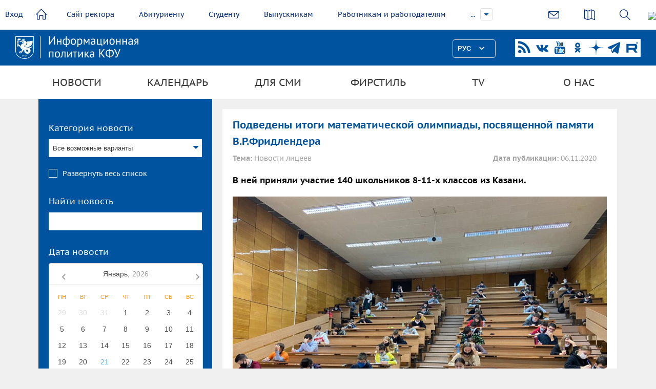

--- FILE ---
content_type: text/html; charset=UTF-8
request_url: https://media.kpfu.ru/news/podvedeny-itogi-x-otkrytoy-matematicheskoy-olimpiady-shkolnikov-posvyaschennoy-pamyati
body_size: 11519
content:
<!DOCTYPE html>
<html lang="ru" dir="ltr" prefix="content: http://purl.org/rss/1.0/modules/content/  dc: http://purl.org/dc/terms/  foaf: http://xmlns.com/foaf/0.1/  og: http://ogp.me/ns#  rdfs: http://www.w3.org/2000/01/rdf-schema#  schema: http://schema.org/  sioc: http://rdfs.org/sioc/ns#  sioct: http://rdfs.org/sioc/types#  skos: http://www.w3.org/2004/02/skos/core#  xsd: http://www.w3.org/2001/XMLSchema# ">
<head>
<meta charset="utf-8" />
<meta name="title" content="Подведены итоги математической олимпиады, посвященной памяти В.Р.Фридлендера | Медиа портал - Казанский (Приволжский) Федеральный Университет" />
<meta property="og:type" content="article" />
<meta name="description" content="В ней приняли участие 140 школьников 8-11-х классов из Казани." />
<meta property="og:url" content="http://media.kpfu.ru/news/podvedeny-itogi-x-otkrytoy-matematicheskoy-olimpiady-shkolnikov-posvyaschennoy-pamyati" />
<meta property="og:title" content="Подведены итоги математической олимпиады, посвященной памяти В.Р.Фридлендера" />
<meta property="og:description" content="В ней приняли участие 140 школьников 8-11-х классов из Казани." />
<meta property="og:image" content="https://media.kpfu.ru/sites/default/files/styles/foto/public/2020-11/WhatsApp%20Image%202020-11-05%20at%2015.21.47%20%282%29.jpeg?itok=iCJLlxJy" />
<meta name="Generator" content="Drupal 8 (https://www.drupal.org)" />
<meta name="MobileOptimized" content="width" />
<meta name="HandheldFriendly" content="true" />
<meta name="viewport" content="width=device-width, initial-scale=1.0" />
<link rel="shortcut icon" href="/sites/default/files/favicon_0.ico" type="image/vnd.microsoft.icon" />
<link rel="canonical" href="/news/podvedeny-itogi-x-otkrytoy-matematicheskoy-olimpiady-shkolnikov-posvyaschennoy-pamyati" />
<link rel="shortlink" href="/node/97649" />
<link rel="revision" href="/news/podvedeny-itogi-x-otkrytoy-matematicheskoy-olimpiady-shkolnikov-posvyaschennoy-pamyati" />

<title>Подведены итоги математической олимпиады, посвященной памяти В.Р.Фридлендера | Медиа портал - Казанский (Приволжский) Федеральный Университет</title>
<meta name="sputnik-verification" content="dGn78dgtlzt2XYa6"/>
<style media="all">
@import url("/core/themes/stable/css/system/components/ajax-progress.module.css?ssnpy8");
@import url("/core/themes/stable/css/system/components/align.module.css?ssnpy8");
@import url("/core/themes/stable/css/system/components/autocomplete-loading.module.css?ssnpy8");
@import url("/core/themes/stable/css/system/components/fieldgroup.module.css?ssnpy8");
@import url("/core/themes/stable/css/system/components/container-inline.module.css?ssnpy8");
@import url("/core/themes/stable/css/system/components/clearfix.module.css?ssnpy8");
@import url("/core/themes/stable/css/system/components/details.module.css?ssnpy8");
@import url("/core/themes/stable/css/system/components/hidden.module.css?ssnpy8");
@import url("/core/themes/stable/css/system/components/item-list.module.css?ssnpy8");
@import url("/core/themes/stable/css/system/components/js.module.css?ssnpy8");
@import url("/core/themes/stable/css/system/components/nowrap.module.css?ssnpy8");
@import url("/core/themes/stable/css/system/components/position-container.module.css?ssnpy8");
@import url("/core/themes/stable/css/system/components/progress.module.css?ssnpy8");
@import url("/core/themes/stable/css/system/components/reset-appearance.module.css?ssnpy8");
@import url("/core/themes/stable/css/system/components/resize.module.css?ssnpy8");
@import url("/core/themes/stable/css/system/components/sticky-header.module.css?ssnpy8");
@import url("/core/themes/stable/css/system/components/system-status-counter.css?ssnpy8");
@import url("/core/themes/stable/css/system/components/system-status-report-counters.css?ssnpy8");
@import url("/core/themes/stable/css/system/components/system-status-report-general-info.css?ssnpy8");
@import url("/core/themes/stable/css/system/components/tabledrag.module.css?ssnpy8");
@import url("/core/themes/stable/css/system/components/tablesort.module.css?ssnpy8");
@import url("/core/themes/stable/css/system/components/tree-child.module.css?ssnpy8");
@import url("/core/themes/stable/css/views/views.module.css?ssnpy8");
@import url("/modules/calendar/css/calendar.css?ssnpy8");
@import url("/modules/calendar/css/calendar_multiday.css?ssnpy8");
</style>
<style media="all">
@import url("/themes/inno/styles/uikit.min.css?ssnpy8");
@import url("/themes/inno/styles/header.css?ssnpy8");
@import url("/themes/inno/styles/lang/lang.css?ssnpy8");
@import url("/themes/inno/styles/datepicker.min.css?ssnpy8");
@import url("/themes/inno/styles/form-select.min.css?ssnpy8");
@import url("/themes/inno/styles/form-file.min.css?ssnpy8");
@import url("/themes/inno/styles/slider.min.css?ssnpy8");
@import url("/themes/inno/styles/slideshow.min.css?ssnpy8");
@import url("/themes/inno/styles/slidenav.min.css?ssnpy8");
@import url("/themes/inno/styles/dotnav.min.css?ssnpy8");
@import url("/themes/inno/styles/sticky.min.css?ssnpy8");
@import url("/themes/inno/styles/jquery.mmenu.all.css?ssnpy8");
@import url("/themes/inno/styles/simple-line-icons.css?ssnpy8");
@import url("/themes/inno/styles/cs-select.css?ssnpy8");
@import url("/themes/inno/styles/item-hider.css?ssnpy8");
@import url("/themes/inno/styles/font-awesome.min.css?ssnpy8");
@import url("/themes/inno/styles/slick.css?ssnpy8");
@import url("/themes/inno/styles/ion.rangeSlider.css?ssnpy8");
@import url("/themes/inno/styles/ion.rangeSlider.skinFlat.css?ssnpy8");
@import url("/themes/inno/styles/multiple-select.css?ssnpy8");
@import url("/themes/inno/styles/style.css?ssnpy8");
@import url("/themes/inno/styles/jquery.fancybox.min.css?ssnpy8");
@import url("/themes/inno/styles/modificators.css?ssnpy8");
@import url("/themes/inno/styles/airdatepicker.min.css?ssnpy8");
@import url("/themes/inno/styles/login.css?ssnpy8");
</style>


<!--[if lte IE 8]>
<script src="/core/assets/vendor/html5shiv/html5shiv.min.js?v=3.7.3"></script>
<![endif]-->

</head>
<body class="newsCart-page">

<a href="#main-content" class="visually-hidden focusable">
    Перейти к основному содержанию
</a>

  <div class="dialog-off-canvas-main-canvas" data-off-canvas-main-canvas>
    
<div class="content-wrapper">
      <div id="search-area">
        <form id="search"  type="get"
              action="https://kpfu.ru/search?searchid=2060946">
            <input type="text" placeholder="Что ищем?" name="text">
            <input name="searchid" value="2060946" type="hidden">
        </form>
    </div>
    
    <header>
        <div class="header-top uk-clearfix">
                            <a class="login loginPopup-trigger" href="#" >Вход</a>
                        <a class="home" href="//kpfu.ru"><i data-icon=""></i></a>
            <ul id="main-menu" >
                <li><a href="//rector.kpfu.ru">Сайт ректора</a></li>
                <li><a href="//admissions.kpfu.ru">Абитуриенту</a></li>
                <li><a href="//students.kpfu.ru">Студенту</a></li>
                <li><a href="//alumni.kpfu.ru">Выпускникам</a></li>
                <li><a href="//career.kpfu.ru/">Работникам и работодателям</a></li>
                <li><a href="//inno.kpfu.ru">Инновации</a></li>
                                <li><a href="//museums.kpfu.ru">Музеи</a></li>
                <li class="more closed" style="display: list-item;">
                    <a href="javascript:void(0);">...</a>
                    <ul id="overflow">
                    <li><a href="//kpfu.ru/library">Библиотека</a></li>
                    <li><a href="//tv.kpfu.ru/">UNIVER TV</a>                 
                    </ul>
                </li>
            </ul>



            <div class="actions">
                
                <div class="links">
                    <a href="https://kpfu.ru/about_university/internet-priemnaya"><i class="email-ico" data-icon=""></i></a>
                    <a href="https://kpfu.ru/about_university/karta-vseh-obektov"><i class="sitemap-ico" data-icon="&#xe033;"></i></a>
                    <a class="search-btn" href="javascript:void(0);"><i class="search-ico" data-icon=""></i></a>
                     <img style="height: 40px;" src="https://shelly.kpfu.ru/pdf/picture/mainpage_new/6++/6+.png">
                </div>
            </div>
        </div>
        <div data-uk-sticky>
            <div class="header-middle uk-flex uk-flex-space-between">
                <a class="logo" href="/"></a>
                <div class="uk-flex-inline">
                <a href="#mobile-menu" class="mobile-menu-toggler fa fa-bars"></a>
                <div id="lang-switcher"></div>
                <div class="social">
                    <a class="uk-icon-rss" href="https://media.kpfu.ru/news-rss" target="_blank"></a>
                    <a class="uk-icon-vk" href="https://vk.com/kazan_federal_university" target="_blank"></a>
                    <a class="uk-icon-youtube" href="https://www.youtube.com/univertv" target="_blank"></a>
                                         <a href="https://ok.ru/group/59723349360665" target="_blank" >
                    <svg width="28px" height="28px" viewBox="0 0 32 32" fill="#00549f" xmlns="http://www.w3.org/2000/svg">
<path d="M15.0003 8.32753C16.2968 8.32753 17.3511 9.38191 17.3511 10.6784C17.3511 11.9737 16.2968 13.0283 15.0003 13.0283C13.705 13.0283 12.6494 11.9737 12.6494 10.6784C12.6494 9.38191 13.705 8.32753 15.0003 8.32753ZM15.0003 16.3545C18.1321 16.3545 20.678 13.8087 20.678 10.6784C20.678 7.54691 18.1321 5.00003 15.0003 5.00003C11.8691 5.00003 9.32251 7.54691 9.32251 10.6784C9.32251 13.8085 11.8691 16.3545 15.0003 16.3545ZM17.2974 20.9864C18.4533 20.723 19.568 20.2658 20.5945 19.6208C21.3714 19.1312 21.6056 18.104 21.116 17.327C20.627 16.5483 19.6005 16.3142 18.8223 16.8038C16.4966 18.2667 13.5021 18.266 11.1778 16.8038C10.3994 16.3142 9.37301 16.5484 8.88451 17.327C8.39488 18.1047 8.62838 19.1312 9.40551 19.6208C10.4319 20.265 11.5466 20.723 12.7025 20.9864L9.52813 24.1607C8.87913 24.8103 8.87913 25.8633 9.52876 26.5128C9.85388 26.8373 10.2793 26.9999 10.7045 26.9999C11.1305 26.9999 11.5565 26.8374 11.8816 26.5128L14.9995 23.3935L18.1201 26.5128C18.7691 27.1624 19.8221 27.1624 20.4716 26.5128C21.1219 25.8633 21.1219 24.8095 20.4716 24.1607C20.4718 24.1607 17.2974 20.9864 17.2974 20.9864Z" fill="#00549f"></path>
</svg>
</a>
                    <a href="https://zen.yandex.ru/kazan_federal_university" target="_blank">
                    <svg width="28px" height="28px" viewBox="0 0 37 37" fill="#00549f" xmlns="http://www.w3.org/2000/svg">
<path d="M37 18.6982V18.3018C28.8071 18.0375 25.0675 17.8393 22.0679 14.9321C19.1607 11.9325 18.9493 8.19286 18.6982 0H18.3018C18.0375 8.19286 17.8393 11.9325 14.9321 14.9321C11.9325 17.8393 8.19286 18.0507 0 18.3018V18.6982C8.19286 18.9625 11.9325 19.1607 14.9321 22.0679C17.8393 25.0675 18.0507 28.8071 18.3018 37H18.6982C18.9625 28.8071 19.1607 25.0675 22.0679 22.0679C25.0675 19.1607 28.8071 18.9493 37 18.6982" fill="#00549f"></path>
</svg>
                    </a>
                                        <a href="https://t.me/kznuniversity" target="_blank">
                    <svg fill="#00549f" xmlns="http://www.w3.org/2000/svg" viewBox="0 0 50 50" width="28px" height="28px">
                        <path d="M46.137,6.552c-0.75-0.636-1.928-0.727-3.146-0.238l-0.002,0C41.708,6.828,6.728,21.832,5.304,22.445	c-0.259,0.09-2.521,0.934-2.288,2.814c0.208,1.695,2.026,2.397,2.248,2.478l8.893,3.045c0.59,1.964,2.765,9.21,3.246,10.758	c0.3,0.965,0.789,2.233,1.646,2.494c0.752,0.29,1.5,0.025,1.984-0.355l5.437-5.043l8.777,6.845l0.209,0.125	c0.596,0.264,1.167,0.396,1.712,0.396c0.421,0,0.825-0.079,1.211-0.237c1.315-0.54,1.841-1.793,1.896-1.935l6.556-34.077	C47.231,7.933,46.675,7.007,46.137,6.552z M22,32l-3,8l-3-10l23-17L22,32z"></path>
                    </svg>
                    </a>
                                        <a href="https://rutube.ru/u/univertv/" target="_blank">
                    <svg width="28px" height="28px" viewBox="0 0 192 192" xmlns="http://www.w3.org/2000/svg" xml:space="preserve" fill="none"><path fill="#ffffff" d="M128.689 47.57H20.396v116.843h30.141V126.4h57.756l26.352 38.013h33.75l-29.058-38.188c9.025-1.401 15.522-4.73 19.493-9.985 3.97-5.255 5.956-13.664 5.956-24.875v-8.759c0-6.657-.721-11.912-1.985-15.941-1.264-4.029-3.43-7.533-6.498-10.686-3.249-2.978-6.858-5.08-11.19-6.481-4.332-1.226-9.747-1.927-16.424-1.927zm-4.873 53.08H50.537V73.321h73.279c4.15 0 7.038.7 8.482 1.927 1.444 1.226 2.347 3.503 2.347 6.832v9.81c0 3.503-.903 5.78-2.347 7.006s-4.331 1.752-8.482 1.752z" transform="translate(1.605 -1.99)"/><path fill="#fff" d="M162.324 45.568c5.52 0 9.998-4.477 9.998-10s-4.478-10-9.998-10c-5.524 0-10.002 4.477-10.002 10s4.478 10 10.002 10z"  transform="translate(1.605 -1.99)"/></svg>
                    </a>

                </div>
            </div>
            </div>
            <div class="header-bottom">
<ul class="menu uk-container uk-container-center">
                                                                <li class="parent menu-news">
                                <a href="/news" data-drupal-link-system-path="news">Новости</a>
                                    <div class="submenu-wrapper">
                        <div class="uk-container uk-container-center uk-flex uk-flex-space-between">
                            <ul class="submenu">
                                                                            <li>
                <a href="/news?kn%5B0%5D=%D0%93%D0%BB%D0%B0%D0%B2%D0%BD%D1%8B%D0%B5%20%D0%BD%D0%BE%D0%B2%D0%BE%D1%81%D1%82%D0%B8&amp;created=" data-drupal-link-query="{&quot;created&quot;:&quot;&quot;,&quot;kn&quot;:[&quot;\u0413\u043b\u0430\u0432\u043d\u044b\u0435 \u043d\u043e\u0432\u043e\u0441\u0442\u0438&quot;]}" data-drupal-link-system-path="news">Главные новости</a>
                                        </li>
                                    <li>
                <a href="/news?kn%5B0%5D=%D0%9D%D0%BE%D0%B2%D0%BE%D1%81%D1%82%D0%B8%20%D1%80%D0%B5%D0%BA%D1%82%D0%BE%D1%80%D0%B0&amp;created=" data-drupal-link-query="{&quot;created&quot;:&quot;&quot;,&quot;kn&quot;:[&quot;\u041d\u043e\u0432\u043e\u0441\u0442\u0438 \u0440\u0435\u043a\u0442\u043e\u0440\u0430&quot;]}" data-drupal-link-system-path="news">Новости ректората</a>
                                        </li>
                                    <li>
                <a href="/news?kn%5B0%5D=%D0%9D%D0%BE%D0%B2%D0%BE%D1%81%D1%82%D0%B8%20%D0%BD%D0%B0%D1%83%D0%BA%D0%B8&amp;created=" data-drupal-link-query="{&quot;created&quot;:&quot;&quot;,&quot;kn&quot;:[&quot;\u041d\u043e\u0432\u043e\u0441\u0442\u0438 \u043d\u0430\u0443\u043a\u0438&quot;]}" data-drupal-link-system-path="news">Новости науки</a>
                                        </li>
                                    <li>
                <a href="/news?kn%5B0%5D=%D0%9D%D0%BE%D0%B2%D0%BE%D1%81%D1%82%D0%B8%20%D0%BE%D0%B1%D1%80%D0%B0%D0%B7%D0%BE%D0%B2%D0%B0%D0%BD%D0%B8%D1%8F&amp;created=" data-drupal-link-query="{&quot;created&quot;:&quot;&quot;,&quot;kn&quot;:[&quot;\u041d\u043e\u0432\u043e\u0441\u0442\u0438 \u043e\u0431\u0440\u0430\u0437\u043e\u0432\u0430\u043d\u0438\u044f&quot;]}" data-drupal-link-system-path="news">Новости образования</a>
                                        </li>
                                    <li>
                <a href="/news?kn%5B0%5D=%D0%9D%D0%BE%D0%B2%D0%BE%D1%81%D1%82%D0%B8%20%D0%B8%D0%BD%D1%81%D1%82%D0%B8%D1%82%D1%83%D1%82%D0%BE%D0%B2&amp;created=" data-drupal-link-query="{&quot;created&quot;:&quot;&quot;,&quot;kn&quot;:[&quot;\u041d\u043e\u0432\u043e\u0441\u0442\u0438 \u0438\u043d\u0441\u0442\u0438\u0442\u0443\u0442\u043e\u0432&quot;]}" data-drupal-link-system-path="news">Новости институтов</a>
                                        </li>
                                    <li>
                <a href="/news?kn%5B0%5D=%D0%90%D0%B1%D0%B8%D1%82%D1%83%D1%80%D0%B8%D0%B5%D0%BD%D1%82%D1%83&amp;created=" data-drupal-link-query="{&quot;created&quot;:&quot;&quot;,&quot;kn&quot;:[&quot;\u0410\u0431\u0438\u0442\u0443\u0440\u0438\u0435\u043d\u0442\u0443&quot;]}" data-drupal-link-system-path="news">Абитуриенту</a>
                                        </li>
                                    <li>
                <a href="/news?kn%5B0%5D=%D0%90%D0%BA%D1%86%D0%B8%D0%B8%2C%20%D0%BC%D0%B5%D1%80%D0%BE%D0%BF%D1%80%D0%B8%D1%8F%D1%82%D0%B8%D1%8F&amp;created=" data-drupal-link-query="{&quot;created&quot;:&quot;&quot;,&quot;kn&quot;:[&quot;\u0410\u043a\u0446\u0438\u0438, \u043c\u0435\u0440\u043e\u043f\u0440\u0438\u044f\u0442\u0438\u044f&quot;]}" data-drupal-link-system-path="news">Акции, мероприятия</a>
                                        </li>
                                    <li>
                <a href="/news?kn%5B0%5D=%D0%A1%D1%82%D1%83%D0%B4%D0%B5%D0%BD%D1%87%D0%B5%D1%81%D0%BA%D0%B0%D1%8F%20%D0%B6%D0%B8%D0%B7%D0%BD%D1%8C&amp;created=" data-drupal-link-query="{&quot;created&quot;:&quot;&quot;,&quot;kn&quot;:[&quot;\u0421\u0442\u0443\u0434\u0435\u043d\u0447\u0435\u0441\u043a\u0430\u044f \u0436\u0438\u0437\u043d\u044c&quot;]}" data-drupal-link-system-path="news">Студенческая жизнь</a>
                                        </li>
                                    <li>
                <a href="/news?kn%5B0%5D=%D0%92%D1%8B%D0%BF%D1%83%D1%81%D0%BA%D0%BD%D0%B8%D0%BA%D1%83&amp;t=&amp;created=" data-drupal-link-query="{&quot;created&quot;:&quot;&quot;,&quot;kn&quot;:[&quot;\u0412\u044b\u043f\u0443\u0441\u043a\u043d\u0438\u043a\u0443&quot;],&quot;t&quot;:&quot;&quot;}" data-drupal-link-system-path="news">Выпускнику</a>
                                        </li>
                                    <li>
                <a href="/news?kn%5B0%5D=%D0%9C%D0%B5%D0%B6%D0%B4%D1%83%D0%BD%D0%B0%D1%80%D0%BE%D0%B4%D0%BD%D0%BE%D0%B5%20%D1%81%D0%BE%D1%82%D1%80%D1%83%D0%B4%D0%BD%D0%B8%D1%87%D0%B5%D1%81%D1%82%D0%B2%D0%BE&amp;created=" data-drupal-link-query="{&quot;created&quot;:&quot;&quot;,&quot;kn&quot;:[&quot;\u041c\u0435\u0436\u0434\u0443\u043d\u0430\u0440\u043e\u0434\u043d\u043e\u0435 \u0441\u043e\u0442\u0440\u0443\u0434\u043d\u0438\u0447\u0435\u0441\u0442\u0432\u043e&quot;]}" data-drupal-link-system-path="news">Международное сотрудничество</a>
                                        </li>
                                    <li>
                <a href="/news?kn%5B0%5D=%D0%9D%D0%BE%D0%B2%D0%BE%D1%81%D1%82%D0%B8%20%D0%BA%D0%BB%D0%B8%D0%BD%D0%B8%D0%BA%D0%B8&amp;t=&amp;created=" data-drupal-link-query="{&quot;created&quot;:&quot;&quot;,&quot;kn&quot;:[&quot;\u041d\u043e\u0432\u043e\u0441\u0442\u0438 \u043a\u043b\u0438\u043d\u0438\u043a\u0438&quot;],&quot;t&quot;:&quot;&quot;}" data-drupal-link-system-path="news">Новости униклиники</a>
                                        </li>
                                    <li>
                <a href="/news?kn%5B0%5D=%D0%9D%D0%BE%D0%B2%D0%BE%D1%81%D1%82%D0%B8%20%D0%BB%D0%B8%D1%86%D0%B5%D0%B5%D0%B2&amp;t=&amp;created=" data-drupal-link-query="{&quot;created&quot;:&quot;&quot;,&quot;kn&quot;:[&quot;\u041d\u043e\u0432\u043e\u0441\u0442\u0438 \u043b\u0438\u0446\u0435\u0435\u0432&quot;],&quot;t&quot;:&quot;&quot;}" data-drupal-link-system-path="news">Новости лицеев</a>
                                        </li>
                                    <li>
                <a href="https://newspaper.kpfu.ru">Авторские блоги</a>
                                        </li>
                                    <li>
                <a href="/about" data-drupal-link-system-path="about">СМИ о нас</a>
                                        </li>
                                    <li>
                <a href="/vv" data-drupal-link-system-path="taxonomy/term/30">80-летие Победы</a>
                                        </li>
            
                            </ul>
                                                    </div>
                    </div>
                                        </li>
                                                        <li class="parent">
                                <a href="#nopage" data-drupal-link-system-path="&lt;front&gt;">Календарь</a>
                                    <div class="submenu-wrapper">
                        <div class="uk-container uk-container-center uk-flex uk-flex-space-between">
                            <ul class="submenu">
                                                                            <li>
                <a href="/anons" data-drupal-link-system-path="anons">Анонсы</a>
                                        </li>
                                    <li>
                <a href="/events/day" data-drupal-link-system-path="events/day">Календарь на день</a>
                                        </li>
                                    <li>
                <a href="/events/week" data-drupal-link-system-path="events/week">Календарь на неделю</a>
                                        </li>
                                    <li>
                <a href="/events/month" data-drupal-link-system-path="events/month">Календарь на месяц</a>
                                        </li>
            
                            </ul>
                                                            <a class="offerLink" href="#" data-fancybox="modal" data-src="#send-event">Предложить свое событие</a>
                                                    </div>
                    </div>
                                        </li>
                                                        <li class="parent">
                                <a href="#nopage" data-drupal-link-system-path="&lt;front&gt;">Для СМИ</a>
                                    <div class="submenu-wrapper">
                        <div class="uk-container uk-container-center uk-flex uk-flex-space-between">
                            <ul class="submenu">
                                                                            <li>
                <a href="/akkreditaciya-zhurnalistov" data-drupal-link-system-path="node/136564">Аккредитация журналистов</a>
                                        </li>
            
                            </ul>
                                                    </div>
                    </div>
                                        </li>
                                                        <li class="parent">
                                <a href="/firmstyle" data-drupal-link-system-path="node/171225">Фирстиль</a>
                                        </li>
                                                        <li class="parent">
                                <a href="/univer-tv" data-drupal-link-system-path="node/178">TV</a>
                                        </li>
                                                        <li class="parent">
                                <a href="/departament-po-informacionnoy-politike" data-drupal-link-system-path="node/104403">О нас</a>
                                    <div class="submenu-wrapper">
                        <div class="uk-container uk-container-center uk-flex uk-flex-space-between">
                            <ul class="submenu">
                                                                            <li>
                <a href="/departament-po-informacionnoy-politike" data-drupal-link-system-path="node/104403">Департамент по информационной политике</a>
                                        </li>
                                    <li>
                <a href="/press-sluzhba-rektora" data-drupal-link-system-path="node/2093">Пресс-служба ректора</a>
                                        </li>
            
                            </ul>
                                                    </div>
                    </div>
                                        </li>
            


</ul>
            </div>
        </div>
    </header>

        
            <div id="content" class="uk-container uk-container-center uk-grid has-left-sidebar">
                        <div id="left" class="uk-width-3-10">
                <div class="left-wrapper">
                    <div class="views-exposed-form" data-drupal-selector="views-exposed-form-novosti-page-1" id="block-raskrytaaformanovostipage-1">
  
    
        <form action="/news" method="get" id="views-exposed-form-novosti-page-1" accept-charset="UTF-8">
  <div class="js-form-item form-item js-form-type-select form-item-kn js-form-item-kn">
      <label for="edit-kn">Категория новости</label>
        <div class="multiple-select">
    <select  data-drupal-selector="edit-kn" multiple="multiple" name="kn[]" id="edit-kn" size="8" class="form-select has-show-all"  multiple="multiple">
                    <option value="Главные новости"  selected="selected">Главные новости</option>
                    <option value="Новости науки"  selected="selected">Новости науки</option>
                    <option value="Новости образования"  selected="selected">Новости образования</option>
                    <option value="Новости ректора"  selected="selected">Новости ректора</option>
                    <option value="Новости институтов"  selected="selected">Новости институтов</option>
                    <option value="Акции, мероприятия"  selected="selected">Акции, мероприятия</option>
                    <option value="Студенческая жизнь"  selected="selected">Студенческая жизнь</option>
                    <option value="Международное сотрудничество"  selected="selected">Международное сотрудничество</option>
                    <option value="Абитуриенту"  selected="selected">Абитуриенту</option>
                    <option value="Выпускнику"  selected="selected">Выпускнику</option>
                    <option value="Новости клиники"  selected="selected">Новости клиники</option>
                    <option value="Новости лицеев"  selected="selected">Новости лицеев</option>
            </select>
</div>

        </div>
<div class="js-form-item form-item js-form-type-textfield form-item-t js-form-item-t">
      <label for="edit-t">Найти новость</label>
            <input data-drupal-selector="edit-t" type="text" id="edit-t" name="t" value="" size="30" maxlength="128" class="form-text" />

        </div>
<div class="js-form-item form-item js-form-type-textfield form-item-created js-form-item-created">
      <label for="edit-created">Дата новости</label>
                <input data-drupal-selector="edit-created" type="text" id="edit-created" name="created" value="" size="30" maxlength="128" class="form-text" />
    <div id="airdatepicker"></div>

        </div>
    <input data-drupal-selector="edit-submit-novosti" type="submit" id="edit-submit-novosti" value="Применить" class="button js-form-submit form-submit" />



</form>

  </div>
<div class="views-element-container" id="block-views-block-novosti-block-1">
  
      <div class="block-title no-margin">Последние новости</div>
    
      
    <div class="news-list js-view-dom-id-963e47baceb30c05e3f8b8ab24fa34d691d9f25db0be3ba1fc7eb95829dc47c5">

  
  
  

  
  
  

            <div class="newsItem">
<div class="newsItem-date">21.01.2026</div>
<p><a class="newsItem-title right" href="/news/sotrudniki-kfu-vmeste-s-semyami-smogut-otdokhnut-na-prirode-uzhe-v-etom-mesyace">Сотрудники КФУ вместе с семьями смогут отдохнуть на природе уже в этом месяце</a></p>
</div>
  
          <div class="newsItem">
<div class="newsItem-date">21.01.2026</div>
<p><a class="newsItem-title right" href="/news/ilsur-khadiullin-v-kfu-iskusstvennyy-intellekt-pomozhet-tem-u-kogo-est-estestvennyy">Ильсур Хадиуллин в КФУ: «Искусственный интеллект поможет тем, у кого есть естественный»</a></p>
</div>
  
          <div class="newsItem">
<div class="newsItem-date">21.01.2026</div>
<p><a class="newsItem-title right" href="/news/vakuumnyy-datchik-dlya-apparatnogo-obespecheniya-platformy-kvantovykh-vychisleniy-sozdan-v-kfu">Вакуумный датчик для аппаратного обеспечения платформы квантовых вычислений создан в КФУ</a></p>
</div>
  
          <div class="newsItem">
<div class="newsItem-date">21.01.2026</div>
<p><a class="newsItem-title right" href="/news/fenomen-desyatiletiya-psikholog-kfu-o-tom-pochemu-2016-god-stal-tochkoy-nevozvrata-dlya">Феномен десятилетия: психолог КФУ о том, почему 2016 год стал «точкой невозврата» для коллективного сознания </a></p>
</div>
  
          <div class="newsItem">
<div class="newsItem-date">21.01.2026</div>
<p><a class="newsItem-title right" href="/news/nauchnyy-verdikt-mify-o-pupovinnoy-krovi-i-biobankakh-razvenchali-v-kfu">«Научный вердикт»: мифы о пуповинной крови и биобанках развенчали в КФУ</a></p>
</div>
  

  
  

  
  

  
  
</div>


  </div>

                </div>
                <i class="left-col-toggler uk-icon-angle-double-right"></i>
            </div>
            <div id="right" class="uk-width-7-10">
                <div class="content_wrapper">
                    
<div id="block-inno-local-actions">
  
    
        <nav></nav>
  </div>
<div id="block-inno-content">
  
    
      <article data-history-node-id="97649" role="article" about="/news/podvedeny-itogi-x-otkrytoy-matematicheskoy-olimpiady-shkolnikov-posvyaschennoy-pamyati">

        <div class="newsCart-top">
        <div class="newsCart-title">



<span>Подведены итоги математической олимпиады, посвященной памяти В.Р.Фридлендера</span>
</div>
        <div>
            <div class="newsCart-cat"><strong>Тема:</strong>
                                                            Новости лицеев
                                                </div>
            <div class="newsCart-date"><strong>Дата публикации:</strong> 06.11.2020</div>
        </div>
    </div>
    <p>
        <div class="summary">В ней приняли участие 140 школьников 8-11-х классов из Казани.</div>
                    <img src = "https://media.kpfu.ru/sites/default/files/2020-11/WhatsApp%20Image%202020-11-05%20at%2015.21.47%20%282%29.jpeg" width="100%">
                <div class="body-text">
            <div><p><strong><span><span><span><span><span><span><span><span><span>В Казанском федеральном университете при поддержке Научно-образовательного математического центра Приволжского федерального округа прошла Открытая математическая олимпиада школьников, посвященная памяти основателя олимпиадного движения в Казани Владимира Фридлендера.</span></span></span></span></span></span></span></span></span></strong></p>

<p><span><span><span><span><span><span><span><span><span>Участниками олимпиады стали 140 казанских школьников 8-11-х классов. Победу одержал десятиклассник </span></span></span></span></span><strong><span><span><span><span>Альберт Чепкунов</span></span></span></span></strong><span><span><span><span><span> (лицей №131), на втором месте - десятиклассницы</span></span></span></span></span><span><span><span> <span><strong>Энна Якимова</strong> </span></span></span></span><span><span><span><span><span>(лицей №131) и </span></span></span></span></span><span><span><span><span><strong>Аделина Маслахова</strong> </span></span></span></span><span><span><span><span><span>(гимназия № 155). Третье место завоевали двое учащихся Лицея им. Н.И.Лобачевского КФУ<strong> </strong></span></span></span></span></span><strong><span><span><span><span>Нияз Газизуллин</span></span></span></span></strong><span><span><span><span><span>  (10 класс) и </span></span></span></span></span><strong><span><span><span><span>Григорий Евгеньев</span></span></span></span></strong><span><span><span><span><span> (8 класс), а также одиннадцатиклассники </span></span></span></span></span><span><span><span><span><strong>Ильнур Галимуллин</strong> </span></span></span></span><span><span><span><span><span>(лицей № 145) и </span></span></span></span></span><strong><span><span><span><span>Ангелина Маломуж </span></span></span></span></strong><span><span><span><span>(г<span>имназия № 7). Еще 17 человек отмечены дипломами призеров. </span></span></span></span></span></span></span></span></span></p>

<p><span><span><span><span><span><span><span><span><span>Школьники 8-10 класса, ставшие победителями и призерами, получат приглашение в юбилейную Летнюю школу «Квант», которая в 2021 году отметит свое 50-летие. </span></span></span></span></span></span></span></span></span></p>

<blockquote>
<p><span><span><span><span><span><span><span><span><span>«Олимпиада длилась три часа. Школьникам нужно было решить 10 задач разного уровня сложности, включая нестандартные задачи, по школьным разделам математики для учащихся 8-11 классов. В этом году в интеллектуальном состязании активное участие приняли представители Лицея имени Н.И.Лобачевского КФУ, Инженерного лицея-интерната КНИТУ-КАИ, лицеев №131 и №177, а также гимназии №7. Что касается организации этой ежегодной олимпиады, то ею традиционно занимаются коллеги, ученики и ученики учеников Владимира Ростиславовича Фридлендера», - рассказала нам</span></span></span></span></span> <span><span><span><span>член жюри олимпиады,</span></span></span></span> <span><span><span><span><span>старший преподаватель кафедры общей математики Института математики и механики им. Н.И.Лобачевского КФУ<strong> </strong></span></span></span></span></span><span><span><span><span><strong>Наталья Калачова</strong>.</span></span></span></span></span></span></span></span></p>
</blockquote>

<p><span><span><span><span><span><span><span><span><span><strong>Владимир Фридлендер</strong> внес большой вклад в становление и развитие математического олимпиадного движения в Казани: 47 лет (1962-2009) он был членом жюри математических олимпиад школьников республики, из них 36 лет (1962-1998) - председателем жюри. Математик</span></span></span></span></span></span></span></span></span> руководил олимпиадными кружками, выезжал с командами республики на всероссийские и всесоюзные олимпиады.  </p>

<blockquote>
<p><span><span><span><span><span><span><span><span><span>«Меня очень радует, что олимпиада пользуется популярностью, в этом году в ней приняли участие 140 человек, в предыдущие годы участников было меньше, – говорит доцент кафедры общей математики Института математики и механики им. Н.И.Лобачевского </span></span></span></span></span><strong><span><span><span><span>Валентина Сочнева</span></span></span></span></strong><span><span><span><span><span>. - Владимир Ростиславович Фридлендер был моим учителем во всех смыслах слова, он, кстати, в 9-10 классах преподавал у меня математику. Олимпиаду мы организовали в 2011 году и проводим ежегодно. Хочу отметить, что Фридлендер был одним из первых победителей довоенных казанских олимпиад.</span></span></span></span></span> <span><span><span><span>В</span></span></span></span> <span><span><span><span>1<span>941 году он поступил на физмат Казанского университета, а со 2 курса ушел на фронт. После окончания войны Фридлендер восстановился в университете, вернулся к занятиям математикой, а кроме того, вместе со своим учителем профессором Морозовым начал заниматься работой со школьниками и математическими олимпиадами школьников». </span></span></span></span></span></span></span></span></span></p>
</blockquote>

<p> </p></div>
      </div>
    <div class="files" style="margin-bottom: 50px;"></div>
            <div class="news-autor"><strong>Автор: </strong>Лариса Бусиль</div>
            <div class="newsCart-actions uk-flex" style="margin-bottom: 50px;">
            <div style="float:left">
                <img src="/themes/inno/images/views.png">&nbsp;244
            </div>
        
        </div>
    </div>
</article>



  </div>

                </div>
            </div>
                </div>
    </div>

  </div>


<script type="application/json" data-drupal-selector="drupal-settings-json">{"path":{"baseUrl":"\/","scriptPath":null,"pathPrefix":"","currentPath":"node\/97649","currentPathIsAdmin":false,"isFront":false,"currentLanguage":"ru"},"pluralDelimiter":"\u0003","statistics":{"data":{"nid":"97649"},"url":"\/core\/modules\/statistics\/statistics.php"},"ajaxTrustedUrl":{"\/news":true},"user":{"uid":0,"permissionsHash":"4a6520fd2f9ca515e58290a77cfc97b8dc7784034ad5f5535c0e4e83f56ac4ad"}}</script>
<script src="/core/assets/vendor/domready/ready.min.js?v=1.0.8"></script>
<script src="/core/assets/vendor/jquery/jquery.min.js?v=3.2.1"></script>
<script src="/core/misc/drupalSettingsLoader.js?v=8.5.8"></script>
<script src="/sites/default/files/languages/ru_UcQw_CxnFfQxYjx7j9UJFleaO-_RWyVUNSGoocRhSH0.js?ssnpy8"></script>
<script src="/core/misc/drupal.js?v=8.5.8"></script>
<script src="/core/misc/drupal.init.js?v=8.5.8"></script>
<script src="/themes/inno/js/uikit.min.js?v=1.x"></script>
<script src="/themes/inno/js/form-select.min.js?v=1.x"></script>
<script src="/themes/inno/js/datepicker.min.js?v=1.x"></script>
<script src="/themes/inno/js/slider.js?v=1.x"></script>
<script src="/themes/inno/js/slideshow.min.js?v=1.x"></script>
<script src="/themes/inno/js/sticky.min.js?v=1.x"></script>
<script src="/themes/inno/js/slideset.min.js?v=1.x"></script>
<script src="/themes/inno/js/jquery.mmenu.all.min.js?v=1.x"></script>
<script src="/themes/inno/js/iscroll.js?v=1.x"></script>
<script src="/themes/inno/js/modernizr-custom.js?v=1.x"></script>
<script src="/themes/inno/js/classie.js?v=1.x"></script>
<script src="/themes/inno/js/selectFx.js?v=1.x"></script>
<script src="/themes/inno/js/header.js?v=1.x"></script>
<script src="/themes/inno/js/lang/lang.js?v=1.x"></script>
<script src="/themes/inno/js/slick.min.js?v=1.x"></script>
<script src="/themes/inno/js/jquery.fancybox.min.js?v=1.x"></script>
<script src="/themes/inno/js/ion.rangeSlider.min.js?v=1.x"></script>
<script src="/themes/inno/js/multiple-select.js?v=1.x"></script>
<script src="/themes/inno/js/multiple-select-helpers.js?v=1.x"></script>
<script src="/themes/inno/js/jquery.prettyselect.js?v=1.x"></script>
<script src="/themes/inno/js/jquery.maskedinput.min.js?v=1.x"></script>
<script src="/themes/inno/js/popup.js?v=1.x"></script>
<script src="/themes/inno/js/script.js?v=1.x"></script>
<script src="/themes/inno/js/airdatepicker.min.js?v=1.x"></script>
<script src="/themes/inno/js/helpers.js?v=1.x"></script>
<script src="/themes/inno/js/login.js?v=1.x"></script>
<script src="/core/modules/statistics/statistics.js?v=8.5.8"></script>

    <div id="send-event" class="popup">
        <div class="popup-title">Предложить свое событие</div>
        <form action="//media.kpfu.ru/sendmail/event" method="post">
            <div class="form-row">
                <input type="text" placeholder="Название мероприятия" name="name">
            </div>
            <div class="form-row">
                <label>Период проведения</label>
                <div class="calendar uk-flex uk-flex-middle">
                    <span>с</span><input type="text" name="begin">
                    <span>по</span><input type="text" name="end">
                </div>
            </div>
            <div class="form-row">
                <label>Описание</label>
                <textarea name="text"></textarea>
            </div>
            <button type="submit" class="blue-btn">Предложить</button>
        </form>
    </div>
    <div id="send-photo" class="popup">
        <div class="popup-title">Предложить фото или видео</div>
        <form action="//media.kpfu.ru/sendmail/media" enctype="multipart/form-data" method="post">
            <div class="form-row">
                <label>Название</label>
                <input type="text" placeholder="Название фото или видео" name="name">
            </div>
            <div class="form-row">
                                <div><input type="file" name="media"></div>
            </div>
            <div class="form-row">
                <label>Описание</label>
                <textarea name="text"></textarea>
            </div>
            <button type="submit" class="blue-btn">Предложить</button>
        </form>
    </div>
    <div id="contact-expert" class="popup">
        <form class="uk-form" data-drupal-form-fields="" action="//media.kpfu.ru/node/393">
            <div class="form-wrapper">
                <div class="form-left">
                    <div class="form-row">
                        <input placeholder="Ф.И.О." required="" type="text">
                    </div>
                    <div class="form-row">
                        <input placeholder="Название СМИ" required="" type="text">
                    </div>
                    <div class="form-row">
                        <input class="phone" placeholder="Телефон" required="" type="text">
                    </div>
                </div>
                <div class="form-right form-row">
                    <textarea required=""></textarea>
                </div>
            </div>
            <div style="text-align: center">
                <button type="submit" class="blue-btn uk-width-medium-1-2 uk-width-large-1-3">Отправить</button>
            </div>

        </form>
    </div>
    <div id="block-mobilemenu">
  
    
      <nav id="mobile-menu">
    <ul>
                    <li class="parent">
                <a href="/news" data-drupal-link-system-path="news">Новости</a>
                <ul>
                    

                        <li><a href="/news?kn%5B0%5D=%D0%93%D0%BB%D0%B0%D0%B2%D0%BD%D1%8B%D0%B5%20%D0%BD%D0%BE%D0%B2%D0%BE%D1%81%D1%82%D0%B8&amp;created=" data-drupal-link-query="{&quot;created&quot;:&quot;&quot;,&quot;kn&quot;:[&quot;\u0413\u043b\u0430\u0432\u043d\u044b\u0435 \u043d\u043e\u0432\u043e\u0441\u0442\u0438&quot;]}" data-drupal-link-system-path="news">Главные новости</a></li>


                    

                        <li><a href="/news?kn%5B0%5D=%D0%9D%D0%BE%D0%B2%D0%BE%D1%81%D1%82%D0%B8%20%D1%80%D0%B5%D0%BA%D1%82%D0%BE%D1%80%D0%B0&amp;created=" data-drupal-link-query="{&quot;created&quot;:&quot;&quot;,&quot;kn&quot;:[&quot;\u041d\u043e\u0432\u043e\u0441\u0442\u0438 \u0440\u0435\u043a\u0442\u043e\u0440\u0430&quot;]}" data-drupal-link-system-path="news">Новости ректората</a></li>


                    

                        <li><a href="/news?kn%5B0%5D=%D0%9D%D0%BE%D0%B2%D0%BE%D1%81%D1%82%D0%B8%20%D0%BD%D0%B0%D1%83%D0%BA%D0%B8&amp;created=" data-drupal-link-query="{&quot;created&quot;:&quot;&quot;,&quot;kn&quot;:[&quot;\u041d\u043e\u0432\u043e\u0441\u0442\u0438 \u043d\u0430\u0443\u043a\u0438&quot;]}" data-drupal-link-system-path="news">Новости науки</a></li>


                    

                        <li><a href="/news?kn%5B0%5D=%D0%9D%D0%BE%D0%B2%D0%BE%D1%81%D1%82%D0%B8%20%D0%BE%D0%B1%D1%80%D0%B0%D0%B7%D0%BE%D0%B2%D0%B0%D0%BD%D0%B8%D1%8F&amp;created=" data-drupal-link-query="{&quot;created&quot;:&quot;&quot;,&quot;kn&quot;:[&quot;\u041d\u043e\u0432\u043e\u0441\u0442\u0438 \u043e\u0431\u0440\u0430\u0437\u043e\u0432\u0430\u043d\u0438\u044f&quot;]}" data-drupal-link-system-path="news">Новости образования</a></li>


                    

                        <li><a href="/news?kn%5B0%5D=%D0%9D%D0%BE%D0%B2%D0%BE%D1%81%D1%82%D0%B8%20%D0%B8%D0%BD%D1%81%D1%82%D0%B8%D1%82%D1%83%D1%82%D0%BE%D0%B2&amp;created=" data-drupal-link-query="{&quot;created&quot;:&quot;&quot;,&quot;kn&quot;:[&quot;\u041d\u043e\u0432\u043e\u0441\u0442\u0438 \u0438\u043d\u0441\u0442\u0438\u0442\u0443\u0442\u043e\u0432&quot;]}" data-drupal-link-system-path="news">Новости институтов</a></li>


                    

                        <li><a href="/news?kn%5B0%5D=%D0%90%D0%B1%D0%B8%D1%82%D1%83%D1%80%D0%B8%D0%B5%D0%BD%D1%82%D1%83&amp;created=" data-drupal-link-query="{&quot;created&quot;:&quot;&quot;,&quot;kn&quot;:[&quot;\u0410\u0431\u0438\u0442\u0443\u0440\u0438\u0435\u043d\u0442\u0443&quot;]}" data-drupal-link-system-path="news">Абитуриенту</a></li>


                    

                        <li><a href="/news?kn%5B0%5D=%D0%90%D0%BA%D1%86%D0%B8%D0%B8%2C%20%D0%BC%D0%B5%D1%80%D0%BE%D0%BF%D1%80%D0%B8%D1%8F%D1%82%D0%B8%D1%8F&amp;created=" data-drupal-link-query="{&quot;created&quot;:&quot;&quot;,&quot;kn&quot;:[&quot;\u0410\u043a\u0446\u0438\u0438, \u043c\u0435\u0440\u043e\u043f\u0440\u0438\u044f\u0442\u0438\u044f&quot;]}" data-drupal-link-system-path="news">Акции, мероприятия</a></li>


                    

                        <li><a href="/news?kn%5B0%5D=%D0%A1%D1%82%D1%83%D0%B4%D0%B5%D0%BD%D1%87%D0%B5%D1%81%D0%BA%D0%B0%D1%8F%20%D0%B6%D0%B8%D0%B7%D0%BD%D1%8C&amp;created=" data-drupal-link-query="{&quot;created&quot;:&quot;&quot;,&quot;kn&quot;:[&quot;\u0421\u0442\u0443\u0434\u0435\u043d\u0447\u0435\u0441\u043a\u0430\u044f \u0436\u0438\u0437\u043d\u044c&quot;]}" data-drupal-link-system-path="news">Студенческая жизнь</a></li>


                    

                        <li><a href="/news?kn%5B0%5D=%D0%92%D1%8B%D0%BF%D1%83%D1%81%D0%BA%D0%BD%D0%B8%D0%BA%D1%83&amp;t=&amp;created=" data-drupal-link-query="{&quot;created&quot;:&quot;&quot;,&quot;kn&quot;:[&quot;\u0412\u044b\u043f\u0443\u0441\u043a\u043d\u0438\u043a\u0443&quot;],&quot;t&quot;:&quot;&quot;}" data-drupal-link-system-path="news">Выпускнику</a></li>


                    

                        <li><a href="/news?kn%5B0%5D=%D0%9C%D0%B5%D0%B6%D0%B4%D1%83%D0%BD%D0%B0%D1%80%D0%BE%D0%B4%D0%BD%D0%BE%D0%B5%20%D1%81%D0%BE%D1%82%D1%80%D1%83%D0%B4%D0%BD%D0%B8%D1%87%D0%B5%D1%81%D1%82%D0%B2%D0%BE&amp;created=" data-drupal-link-query="{&quot;created&quot;:&quot;&quot;,&quot;kn&quot;:[&quot;\u041c\u0435\u0436\u0434\u0443\u043d\u0430\u0440\u043e\u0434\u043d\u043e\u0435 \u0441\u043e\u0442\u0440\u0443\u0434\u043d\u0438\u0447\u0435\u0441\u0442\u0432\u043e&quot;]}" data-drupal-link-system-path="news">Международное сотрудничество</a></li>


                    

                        <li><a href="/news?kn%5B0%5D=%D0%9D%D0%BE%D0%B2%D0%BE%D1%81%D1%82%D0%B8%20%D0%BA%D0%BB%D0%B8%D0%BD%D0%B8%D0%BA%D0%B8&amp;t=&amp;created=" data-drupal-link-query="{&quot;created&quot;:&quot;&quot;,&quot;kn&quot;:[&quot;\u041d\u043e\u0432\u043e\u0441\u0442\u0438 \u043a\u043b\u0438\u043d\u0438\u043a\u0438&quot;],&quot;t&quot;:&quot;&quot;}" data-drupal-link-system-path="news">Новости униклиники</a></li>


                    

                        <li><a href="/news?kn%5B0%5D=%D0%9D%D0%BE%D0%B2%D0%BE%D1%81%D1%82%D0%B8%20%D0%BB%D0%B8%D1%86%D0%B5%D0%B5%D0%B2&amp;t=&amp;created=" data-drupal-link-query="{&quot;created&quot;:&quot;&quot;,&quot;kn&quot;:[&quot;\u041d\u043e\u0432\u043e\u0441\u0442\u0438 \u043b\u0438\u0446\u0435\u0435\u0432&quot;],&quot;t&quot;:&quot;&quot;}" data-drupal-link-system-path="news">Новости лицеев</a></li>


                    

                        <li><a href="https://newspaper.kpfu.ru">Авторские блоги</a></li>


                    

                        <li><a href="/about" data-drupal-link-system-path="about">СМИ о нас</a></li>


                    

                        <li><a href="/vv" data-drupal-link-system-path="taxonomy/term/30">80-летие Победы</a></li>


                                    </ul>
            </li>
                    <li class="parent">
                <a href="#nopage" data-drupal-link-system-path="&lt;front&gt;">Календарь</a>
                <ul>
                    

                        <li><a href="/anons" data-drupal-link-system-path="anons">Анонсы</a></li>


                    

                        <li><a href="/events/day" data-drupal-link-system-path="events/day">Календарь на день</a></li>


                    

                        <li><a href="/events/week" data-drupal-link-system-path="events/week">Календарь на неделю</a></li>


                    

                        <li><a href="/events/month" data-drupal-link-system-path="events/month">Календарь на месяц</a></li>


                                    </ul>
            </li>
                    <li class="parent">
                <a href="#nopage" data-drupal-link-system-path="&lt;front&gt;">Для СМИ</a>
                <ul>
                    

                        <li><a href="/akkreditaciya-zhurnalistov" data-drupal-link-system-path="node/136564">Аккредитация журналистов</a></li>


                                    </ul>
            </li>
                    <li class="parent">
                <a href="/firmstyle" data-drupal-link-system-path="node/171225">Фирстиль</a>
                <ul>
                                    </ul>
            </li>
                    <li class="parent">
                <a href="/univer-tv" data-drupal-link-system-path="node/178">TV</a>
                <ul>
                                    </ul>
            </li>
                    <li class="parent">
                <a href="/departament-po-informacionnoy-politike" data-drupal-link-system-path="node/104403">О нас</a>
                <ul>
                    

                        <li><a href="/departament-po-informacionnoy-politike" data-drupal-link-system-path="node/104403">Департамент по информационной политике</a></li>


                    

                        <li><a href="/press-sluzhba-rektora" data-drupal-link-system-path="node/2093">Пресс-служба ректора</a></li>


                                    </ul>
            </li>
            </ul>
</nav>
  </div>

    <div style="display:none"><div id="block-loginblock">
  
    
      <div id="login">
    <div class="login-wrapper">
        <div class="popup-title">Вход в личный кабинет</div>
        <form action="https://shelly.kpfu.ru/e-ksu/private_office.kfuscript" method="POST">
            <div class="pole clearfix">
                <div class="label">Ваш логин</div>
                <input type="text" name="p_login" placeholder="введите логин" required="">
            </div>
            <div class="pole clearfix">
                <div class="label">Ваш пароль</div>
                <input type="password" name="p_pass" placeholder="введите пароль" required="">
            </div>
            <div class="after-pole clearfix">
                <input name="p_url" value="https://media.kpfu.ru/kpfu_user/profile" type="hidden">
                <input name="p_ss" value="1" type="hidden">
                <input type="submit" value="Отправить">
            </div>
        </form>
        <a class="forgot">Забыли пароль?</a>
        <a class="register">Регистрация</a>
    </div>
</div>

  </div>
</div>
 
    <!-- Yandex.Metrika counter -->
<script type="text/javascript" >
   (function(m,e,t,r,i,k,a){m[i]=m[i]||function(){(m[i].a=m[i].a||[]).push(arguments)};
   m[i].l=1*new Date();k=e.createElement(t),a=e.getElementsByTagName(t)[0],k.async=1,k.src=r,a.parentNode.insertBefore(k,a)})
   (window, document, "script", "https://mc.yandex.ru/metrika/tag.js", "ym");

   ym(45004093, "init", {
        clickmap:true,
        trackLinks:true,
        accurateTrackBounce:true,
        webvisor:true,
        trackHash:true
   });
</script>
<noscript><div><img src="https://mc.yandex.ru/watch/45004093" style="position:absolute; left:-9999px;" alt="" /></div></noscript>
<!-- /Yandex.Metrika counter -->
</body>
</html>


--- FILE ---
content_type: text/css
request_url: https://media.kpfu.ru/themes/inno/styles/cs-select.css?ssnpy8
body_size: 1733
content:
/* Default custom select styles */
div.cs-select {
	display: inline-block;
	vertical-align: middle;
	position: relative;
	text-align: left;
	background: #fff;
	z-index: 100;
	width: 100%;
	max-width: 500px;
	-webkit-touch-callout: none;
	-webkit-user-select: none;
	-khtml-user-select: none;
	-moz-user-select: none;
	-ms-user-select: none;
	user-select: none;
}

div.cs-select:focus {
	outline: none; /* For better accessibility add a style for this in your skin */
}

.cs-select select {
	display: none;
}

.cs-select span {
	display: block;
	position: relative;
	cursor: pointer;
	/*white-space: nowrap;
	overflow: hidden;
	text-overflow: ellipsis;*/
}

/* Placeholder and selected option */
.cs-select > span::after,
.cs-select .cs-selected span::after {
	speak: none;
	position: absolute;
	top: 50%;
	-webkit-transform: translateY(-50%);
	transform: translateY(-50%);
	-webkit-font-smoothing: antialiased;
	-moz-osx-font-smoothing: grayscale;
}

.cs-select > span::after {
	content: '\25BE';
	right: 1em;
}

.cs-select .cs-selected span::after {
	content: '\2713';
	margin-left: 1em;
}

.cs-select.cs-active > span::after {
	-webkit-transform: translateY(-50%) rotate(180deg);
	transform: translateY(-50%) rotate(180deg);
}

div.cs-active {
	z-index: 200;
}

/* Options */
.cs-select .cs-options {
	position: absolute;
	overflow: hidden;
	width: 100%;
	background: #fff;
	visibility: hidden;
}

.cs-select.cs-active .cs-options {
	visibility: visible;
}

.cs-select ul {
	list-style: none;
	margin: 0;
	padding: 0;
	/* width: 100%; */
}

.cs-select ul li[data-value=""] {
	display: none;
}

.cs-select ul li.cs-focus span {
	background-color: #ddd;
}

/* Optgroup and optgroup label */
.cs-select li.cs-optgroup ul {
	padding: 0 50px;
	display: inline-block;
	width: calc(100% - 100px);
}

.cs-select li.cs-optgroup ul li {
	margin: 10px 0;
}

.cs-select li.cs-optgroup ul li:first-child {
	margin-top: 0;
}

.cs-select li.cs-optgroup > span {
	cursor: default;
}


/* OVERLAY */
.cs-skin-overlay .cs-selected span::after {
	content: '';
}

.cs-skin-overlay.cs-active > span {
	background: #fff;
	border-color: #fff;
}

.cs-skin-overlay .cs-options {
	position: fixed;
	z-index: 999;
	top: 0;
	right: 0;
	bottom: 0;
	left: 0;
	overflow: hidden;
	overflow-y: auto;
	background: rgba(255, 255, 255, 0.96);
	opacity: 0;
	-webkit-transform: perspective(1000px) translate3d(0, 0, -200px);
	transform: perspective(1000px) translate3d(0, 0, -200px);
	-webkit-transition: -webkit-transform 0.4s, opacity 0.4s, visibility 0s 0.4s;
	transition: transform 0.4s, opacity 0.4s, visibility 0s 0.4s;
	-webkit-transition-timing-function: cubic-bezier(0.7,0,0.3,1);
	transition-timing-function: cubic-bezier(0.7,0,0.3,1);
}

.cs-skin-overlay.cs-active .cs-options {
	opacity: 1;
	-webkit-transform: perspective(1000px) translate3d(0, 0, 0px);
	transform: perspective(1000px) translate3d(0, 0, 0px);
	-webkit-transition: opacity 0.4s, -webkit-transform 0.4s;
	transition: opacity 0.4s, transform 0.4s;
}

.cs-skin-overlay .cs-options > ul {
	position: absolute;
	top: 50%;
	left: 50%;
	width: 100%;
	max-height: 70vh;
	overflow: hidden;
	-webkit-transform: translate3d(-50%, -50%,0);
	transform: translate3d(-50%, -50%,0);
}

.cs-skin-overlay .cs-optgroup {
	margin: 0 auto;
}

.cs-skin-overlay .cs-optgroup ul {
	/*max-height: 70vh;
	overflow: hidden;*/
}

.cs-skin-overlay .mCSB_scrollTools {
	right: 25px;
}

@media screen and (max-width: 30em) {
	.cs-skin-overlay .cs-optgroup { width: 100%; float: none; }
}

.cs-skin-overlay .cs-optgroup > span {
	padding: 22px 1em 1em 1em;
	font-size: 16px;
	line-height: 16px;
	font-weight: bold;
	text-align: center;
	color: #999 !important;
}

.cs-skin-overlay li.cs-optgroup {
	opacity: 0;
	-webkit-transition: -webkit-transform 0.3s, opacity 0.3s;
	transition: transform 0.3s, opacity 0.3s;
	-webkit-transition-timing-function: cubic-bezier(0.7,0,0.3,1);
	transition-timing-function: cubic-bezier(0.7,0,0.3,1);
	-webkit-transition-delay: 0.1s;
	transition-delay: 0.1s;
}

.cs-skin-overlay li.cs-optgroup:first-child {
	text-align: center;
	-webkit-transform: translate3d(1em,0,0);
	transform: translate3d(1em,0,0);
}

.cs-skin-overlay li.cs-optgroup .mCSB_inside>.mCSB_container {
	margin-right: 0;
}

.cs-skin-overlay .iScrollVerticalScrollbar {
    top: 60px !important;
    right: 29px !important;
    bottom: 10px !important;
}

.cs-skin-overlay .iScrollVerticalScrollbar .iScrollIndicator {
	background-color: #012a77 !important;
}

.cs-skin-overlay li.cs-optgroup:nth-child(2) {
	-webkit-transform: translate3d(-1em,0,0);
	transform: translate3d(-1em,0,0);
}

.cs-skin-overlay.cs-active li.cs-optgroup {
	opacity: 1;
	-webkit-transform: translate3d(0,0,0);
	transform: translate3d(0,0,0);
	-webkit-transition-delay: 0s;
	transition-delay: 0s;
}

.cs-skin-overlay li.cs-optgroup ul span {
	padding: 8px 0;
	display: inline-block;
	line-height: 24px;
	font-size: 24px;
	font-weight: bold;
	text-align: center;
	color: #012a77;
}

.cs-skin-overlay li.cs-optgroup li span:hover,
.cs-skin-overlay li.cs-optgroup li.cs-focus span,
.cs-skin-overlay li.cs-optgroup li.cs-selected span {
	color: #018eff;
}

.cs-skin-overlay .cs-select-close {
	position: absolute;
	top: 0;
	right: 5px;
	display: block;
	padding: 20px;
	content: '\f00d';
	font-family: FontAwesome;
	font-size: 20px;
	color: #012a77;
	cursor: pointer;
}

.cs-skin-elastic > span {
	background-color: #fff;
	z-index: 100;
}

.cs-skin-elastic .cs-options {
	overflow: visible;
	background: transparent;
	opacity: 1;
	visibility: visible;
	padding-bottom: 1.25em;
	pointer-events: none;
}

.cs-skin-elastic.cs-active .cs-options {
	pointer-events: auto;
}

.cs-skin-elastic .cs-options > ul::before {
	content: '';
	position: absolute;
	width: 100%;
	height: 100%;
	left: 0;
	top: 0;
	-webkit-transform: scale3d(1,0,1);
	transform: scale3d(1,0,1);
	background: #fff;
	-webkit-transform-origin: 50% 0%;
	transform-origin: 50% 0%;
	-webkit-transition: -webkit-transform 0.3s;
	transition: transform 0.3s;
}

.cs-skin-elastic.cs-active .cs-options > ul::before {
	-webkit-transform: scale3d(1,1,1);
	transform: scale3d(1,1,1);
	-webkit-transition: none;
	transition: none;
	-webkit-animation: expand 0.6s ease-out;
  	animation: expand 0.6s ease-out;
}

.cs-skin-elastic .cs-options ul li {
	opacity: 0;
	-webkit-transform: translate3d(0,-25px,0);
	transform: translate3d(0,-25px,0);
	-webkit-transition: opacity 0.15s, -webkit-transform 0.15s;
	transition: opacity 0.15s, transform 0.15s;
}

.cs-skin-elastic.cs-active .cs-options ul li {
	-webkit-transform: translate3d(0,0,0);
	transform: translate3d(0,0,0);
	opacity: 1;
	-webkit-transition: none;
	transition: none;
	-webkit-animation: bounce 0.6s ease-out;
  	animation: bounce 0.6s ease-out;
}

@-webkit-keyframes expand {
	0% { -webkit-transform: scale3d(1,0,1); }
	25% { -webkit-transform: scale3d(1,1.2,1); }
	50% { -webkit-transform: scale3d(1,0.85,1); }
	75% { -webkit-transform: scale3d(1,1.05,1) }
	100% { -webkit-transform: scale3d(1,1,1); }
}

@keyframes expand {
	0% { -webkit-transform: scale3d(1,0,1); transform: scale3d(1,0,1); }
	25% { -webkit-transform: scale3d(1,1.2,1); transform: scale3d(1,1.2,1); }
	50% { -webkit-transform: scale3d(1,0.85,1); transform: scale3d(1,0.85,1); }
	75% { -webkit-transform: scale3d(1,1.05,1); transform: scale3d(1,1.05,1); }
	100% { -webkit-transform: scale3d(1,1,1); transform: scale3d(1,1,1); }
}

@-webkit-keyframes bounce {
	0% { -webkit-transform: translate3d(0,-25px,0); opacity:0; }
	25% { -webkit-transform: translate3d(0,10px,0); }
	50% { -webkit-transform: translate3d(0,-6px,0); }
	75% { -webkit-transform: translate3d(0,2px,0); }
	100% { -webkit-transform: translate3d(0,0,0); opacity: 1; }
}

@keyframes bounce {
	0% { -webkit-transform: translate3d(0,-25px,0); transform: translate3d(0,-25px,0); opacity:0; }
	25% { -webkit-transform: translate3d(0,10px,0); transform: translate3d(0,10px,0); }
	50% { -webkit-transform: translate3d(0,-6px,0); transform: translate3d(0,-6px,0); }
	75% { -webkit-transform: translate3d(0,2px,0); transform: translate3d(0,2px,0); }
	100% { -webkit-transform: translate3d(0,0,0); transform: translate3d(0,0,0); opacity: 1; }
}

--- FILE ---
content_type: application/javascript
request_url: https://media.kpfu.ru/themes/inno/js/jquery.prettyselect.js?v=1.x
body_size: 1868
content:
(function() {
  var MutationObserver;

  if (window.MutationObserver != null) {
    return;
  }

  MutationObserver = (function() {
    function MutationObserver(callBack) {
      this.callBack = callBack;
    }

    MutationObserver.prototype.observe = function(element, options) {
      this.element = element;
      return this.interval = setInterval((function(_this) {
        return function() {
          var html;
          html = _this.element.innerHTML;
          if (html !== _this.oldHtml) {
            _this.oldHtml = html;
            return _this.callBack.apply(null);
          }
        };
      })(this), 200);
    };

    MutationObserver.prototype.disconnect = function() {
      return clearInterval(this.interval);
    };

    return MutationObserver;

  })();

  window.MutationObserver = MutationObserver;

}).call(this);

(function() {
  var __slice = [].slice;

  (function($) {
    var PrettySelect;
    PrettySelect = (function() {
      PrettySelect.prototype.defaults = {
        wrapClass: 'prettyselect-wrap',
        labelClass: 'prettyselect-label',
        dropClass: 'prettyselect-drop',
        disabledClass: 'prettyselect-disabled',
        onlyValuedOptions: false
      };

      PrettySelect.prototype._ = {
        populate: function($options) {
          return $options.map(function() {
            var cls, rawCls, val;
            val = escape($(this).attr('value'));
            rawCls = $(this).attr('class');
            cls = typeof rawCls !== 'undefined' ? "class='" + (escape(rawCls)) + "'" : '';
            return "<li data-value='" + val + "' " + cls + ">" + ($(this).html()) + "</li>";
          }).toArray().join('');
        },
        getLabel: function($select) {
          var $pl;
          if (($pl = $select.find('option[data-placeholder]')).length > 0) {
            return $pl.text();
          } else {
            return $select.find('option:selected').text();
          }
        },
        optionsSelector: {
          onlyWithValue: 'option[value][value!=""]:not([data-placeholder])',
          withoutValue: 'option:not([data-placeholder])'
        }
      };

      function PrettySelect(select, options) {
        var $options, MutationObserver, elements;
        this.options = $.extend({}, this.defaults, options);
        this.options.optionsSelector = this.options.onlyValuedOptions ? this._.optionsSelector.onlyWithValue : this._.optionsSelector.withoutValue;
        this.$select = $(select).hide().wrap("<div class=" + this.options.wrapClass + "/>");
        this.$label = $("<div class=" + this.options.labelClass + ">").html(this._.getLabel(this.$select) + "<i class='uk-icon-caret-down'></i>");
        $options = this.$select.find(this.options.optionsSelector);
        elements = this._.populate($options);
        this.$drop = $("<div class = 'dropwrapper'><ul class=" + this.options.dropClass + ">" + elements + "</ul></div>");
        this.closeDrop();
        this.$wrap = this.$select.parents('.' + this.options.wrapClass).attr('data-prettyselect-elements', $options.length).append(this.$label).append(this.$drop).on('click', 'li', (function(_this) {
          return function(e) {
            var oldVal, value;
            if (_this.isDisabled()) {
              return;
            }
            value = unescape($(e.currentTarget).attr('data-value'));
            oldVal = _this.$select.val();
            if (oldVal === value) {
              return;
            }
            return _this.$select.val(value).trigger('change');
          };
        })(this));
        this.$select.on('change', (function(_this) {
          return function(e) {
            var val;
            val = _this.$select.val().replace("'", "\\'");
            return _this.$label.html(_this.$select.find("option[value = '" + val + "']").html());
          };
        })(this));
        this.$label.on('click', (function(_this) {
          return function(e) {
            if (_this.isDropOpen() || _this.isDisabled()) {
              return;
            }
            e.stopPropagation();
            _this.showDrop();
            setTimeout(function(){
              var counter = _this.$select.closest('.prettyselect-wrap').data('counter');
              if( $('.prettyselect-wrap[data-counter="'+ counter +'"] .iScrollVerticalScrollbar').length == 0 ){
                var iScroll = new IScroll('.prettyselect-wrap[data-counter="'+ counter +'"] .dropwrapper', {
                  mouseWheel: true,
                  preventDefaultException: { tagName: /^(LI|A|SPAN|INPUT)$/ },
                  scrollbars: true
                });
              }
            }, 0);
            return $('html').one('click', function() {
              return _this.closeDrop();
            });
          };
        })(this));
        MutationObserver = window.MutationObserver;
        this.observer = new MutationObserver((function(_this) {
          return function(mutations, observer) {
            $options = _this.$select.find(_this.options.optionsSelector);
            _this.$wrap.attr('data-prettyselect-elements', $options.length);
            _this.$drop.html(_this._.populate($options));
            if (_this.$select.find('[selected]').length === 0) {
              return _this.$label.html(_this._.getLabel(_this.$select));
            } else {
              return _this.$label.html(_this.$select.find('option:selected').text());
            }
          };
        })(this));
        this.observer.observe(this.$select[0], {
          subtree: true,
          attributes: true,
          attributeOldValue: false,
          attributeFilter: ['class', 'selected'],
          childList: true
        });
      }

      PrettySelect.prototype.destroy = function() {
        this.observer.disconnect();
        this.$label.detach();
        this.$drop.detach();
        return this.$select.show().unwrap(this.options.wrapClass).removeData('PrettySelect');
      };

      PrettySelect.prototype.isDisabled = function() {
        return this.$select.attr('disabled') === 'disabled';
      };

      PrettySelect.prototype.disable = function() {
        this.$select.attr('disabled', 'disabled');
        return this.$wrap.addClass(this.options.disabledClass);
      };

      PrettySelect.prototype.enable = function() {
        this.$select.removeAttr('disabled', 'disabled');
        return this.$wrap.removeClass(this.options.disabledClass);
      };

      PrettySelect.prototype.closeDrop = function() {
        return this.$drop.css('display', 'none');
      };

      PrettySelect.prototype.showDrop = function() {
        return this.$drop.css('display', 'block');
      };

      PrettySelect.prototype.isDropOpen = function() {
        return this.$drop.css('display') === 'block';
      };

      return PrettySelect;

    })();
    return $.fn.prettyselect = function() {
      var args, option;
      option = arguments[0], args = 2 <= arguments.length ? __slice.call(arguments, 1) : [];
      return this.each(function() {
        var $this, data;
        $this = $(this);
        data = $this.data('PrettySelect');
        if (!data) {
          $this.data('PrettySelect', (data = new PrettySelect(this, option)));
        }
        if (typeof option === 'string') {
          return data[option].apply(data, args);
        }
      });
    };
  })(window.jQuery || window.Zepto);

}).call(this);


--- FILE ---
content_type: image/svg+xml
request_url: https://media.kpfu.ru/themes/inno/images/logomedia.svg
body_size: 16172
content:
<svg version="1.1" id="Слой_1" xmlns="http://www.w3.org/2000/svg" xmlns:xlink="http://www.w3.org/1999/xlink" x="0px" y="0px"
	 viewBox="0 0 687.1 123.4" style="enable-background:new 0 0 687.1 123.4;" xml:space="preserve">
<style type="text/css">
	.st0{fill:#FFFFFF;}
	.st1{fill:none;stroke:#FFFFFF;stroke-width:3;stroke-miterlimit:10;}
	.st2{enable-background:new    ;}
</style>
<g>
	<g>
		<path class="st0" d="M1.3,0h100.4h1.2h0.1v0.1v1.2v78.9v0.4l0,0l0,0v0.1l0,0v0.2l0,0v0.5v0.1l0,0c-0.2,4.8-1.6,9.7-4.1,14.4
			c-2.6,4.8-6.3,9.4-10.8,13.4c-4.8,4.2-10.5,7.8-16.8,10.3c-5.9,2.3-12.3,3.7-19,3.8h-0.7l0,0c-6.7,0-13-1.2-18.9-3.3
			c-6.2-2.3-11.9-5.5-16.7-9.5s-8.7-8.7-11.5-13.7C1.8,92,0.2,86.8,0,81.6l0,0v-0.1v-1.1v-0.1V1.4V0.2V0.1h0.1L1.3,0L1.3,0z
			 M37.1,108.7h1.5v-4.2l0.2-0.7l-0.5,0.6l-0.9,0.6l-0.6-0.8l2.4-1.9H40v6.4h1.4v1.2h-4.2L37.1,108.7L37.1,108.7z M44.8,108
			c0-0.2,0-0.5,0.1-0.7s0.2-0.4,0.3-0.5c0.1-0.2,0.3-0.3,0.4-0.4c0.2-0.1,0.3-0.2,0.5-0.4c-0.3-0.2-0.6-0.5-0.8-0.8
			c-0.2-0.3-0.3-0.6-0.3-1.1c0-0.3,0-0.5,0.2-0.8c0.1-0.2,0.3-0.5,0.4-0.6c0.2-0.2,0.4-0.3,0.7-0.4s0.6-0.1,0.9-0.1s0.6,0,0.9,0.1
			s0.5,0.2,0.7,0.4c0.2,0.2,0.3,0.3,0.4,0.6c0.1,0.2,0.2,0.5,0.2,0.7c0,0.4-0.1,0.8-0.3,1.1c-0.2,0.3-0.5,0.6-0.8,0.8
			c0.4,0.2,0.7,0.5,1,0.8c0.2,0.3,0.3,0.7,0.3,1.1c0,0.3-0.1,0.6-0.2,0.9s-0.3,0.5-0.5,0.7s-0.5,0.3-0.8,0.4s-0.6,0.2-1,0.2
			s-0.7,0-1-0.1s-0.5-0.2-0.7-0.4c-0.2-0.2-0.4-0.4-0.5-0.6C44.8,108.6,44.8,108.3,44.8,108L44.8,108z M48.2,107.9
			c0-0.2,0-0.3-0.1-0.4s-0.2-0.3-0.3-0.4c-0.1-0.1-0.3-0.2-0.4-0.3c-0.2-0.1-0.3-0.2-0.5-0.3c-0.3,0.2-0.6,0.4-0.7,0.6
			s-0.2,0.4-0.2,0.7c0,0.3,0.1,0.5,0.3,0.7c0.2,0.2,0.5,0.3,0.8,0.3s0.6-0.1,0.8-0.2C48.1,108.4,48.2,108.2,48.2,107.9L48.2,107.9z
			 M46.3,104.3c0,0.2,0,0.3,0.1,0.4s0.1,0.2,0.3,0.3c0.1,0.1,0.2,0.2,0.4,0.3c0.1,0.1,0.3,0.2,0.4,0.2c0.4-0.4,0.6-0.8,0.6-1.2
			c0-0.3-0.1-0.5-0.3-0.7c-0.2-0.2-0.4-0.2-0.6-0.2c-0.3,0-0.5,0.1-0.7,0.2C46.3,103.9,46.3,104.1,46.3,104.3L46.3,104.3z
			 M52.7,106.1c0-1.3,0.2-2.3,0.7-2.9c0.4-0.6,1.1-0.9,1.9-0.9c0.9,0,1.5,0.3,2,0.9c0.4,0.6,0.6,1.6,0.6,2.9s-0.2,2.3-0.7,2.9
			s-1.1,1-1.9,1c-0.9,0-1.5-0.3-1.9-1C52.9,108.3,52.7,107.4,52.7,106.1L52.7,106.1z M54,106.1c0,0.9,0.1,1.5,0.3,2
			c0.2,0.5,0.5,0.7,0.9,0.7s0.7-0.2,0.9-0.6c0.2-0.4,0.3-1.1,0.3-2.1c0-0.9-0.1-1.5-0.3-2c-0.2-0.5-0.5-0.7-0.9-0.7
			s-0.7,0.2-0.9,0.7S54,105.2,54,106.1L54,106.1z M66.2,107.8H65v2.1h-1.3v-2.1h-3.2V107l3.4-4.6H65v4.3h1.2V107.8L66.2,107.8z
			 M63.8,105.1l0.1-0.9l0,0l-0.4,0.8l-1.1,1.4l-0.5,0.4l0.7-0.1h1.3v-1.6H63.8z M35.9,30.4c-3.1-1.8-4.5,0.8-7.5,1.4
			c-3.4,0.7-4.3-1.9-5.8-4.3c2.4,0.5,2.5,1.6,5.7-0.5c2.3-1.6,5.2-0.5,6.9,1.4l-1.9-5.1c5.6,0,12-0.8,17.5,0l0.7,0.1
			c5.9,1.2,10.4,6.3,10.4,12.7c0,4.7-2.7,10-6.6,12.7v0.6c5.3-1.2,11.3-5.6,11.9-8.1c-0.8-0.3-2.6-1.4-2.6-1.5
			c-2.1-1.5-3-4.4-2.5-6.7c0.5-2.2,1.5-3.3,3-4.2c1-0.5,2-0.8,3.1-0.9L96,24.1c0.1,0.9,0.2,1.9,0.3,2.8C97.1,43.9,84,58.3,67,59.2
			c-5.8,0.3-13.3-2.9-16-8.4c-0.1,0-0.3,0-0.4,0.1c-1,0.1-1.9,0.3-2.8,0.5c-0.9,3.7,6.7,6.6,15.4,8l-1.4,2c1.7-0.5,3.4-0.8,5.3-0.8
			c9.6,0,17.5,7.8,17.5,17.5s-7.8,17.5-17.5,17.5s-17.5-7.8-17.5-17.5c0-1,0.1-2,0.2-2.9l0.6,0.1L61,76c-0.5,0.9-0.8,1.9-0.8,2.9
			c0,3.1,2.5,5.7,5.7,5.7s5.7-2.5,5.7-5.7c0-3.1-2.5-5.6-5.5-5.7v-0.1l-0.7,0.1c-0.1,0-0.1,0-0.2,0l-9.1,1.1
			c-4,0.7-7.4,0.9-10.4,0.8L33.1,92.3l-1.6-4.2c-8.9-0.7-5.8,3.4-3.8,5.1c0.2,0.2,0.2,0.9,0,1c-3.3-0.3-6.1-2.9-6.1-6.3
			s2.8-6.3,6.3-6.3c2.3,0,4.4,1.3,5.5,3.1l5.7-18h-0.9l-3.5,5c-2-2.1-3.6-4.7-4.6-7.5l-9.7-12c-0.4,0.9-1,1.7-1.8,2.4l-1.9-5.1
			c-4.3-0.2-6.9,0.8-4.7,4.1h0.9L12.8,52h2.7l-0.4,5.6l0,0l0,0v0.1h-1.8v-0.4l-0.1-1.8c-2.4-0.9-4.8-2.8-4.8-5.9
			c0-2.4,1.6-4.7,3.9-5.8l-1.2-16.4l-3-3.8h5.1c-0.2-2.1,0.5-4.4,1.7-6.2c-1.1,0.2-2.2,0.8-3.2,2.5c-0.7-3.6,2.4-8.3,6.5-7.6
			c4.1,0.7,3.8-0.5,5.9-2.1c-0.2,1.3-0.2,2.7-0.5,3.9c4.3,0.5,4.1-1.1,6.8-3.1c-0.5,4.2,0,8.5-5.2,9.7c-4.7,1.1-8.3-1.7-11.5,3h0.6
			h6.2l-3,3.8l-1.2,16.1c1,0.2,1.9,0.7,2.7,1.4l7.7,4.6l1.7,6.3h0.8c0.8-10.5,9.4-18.8,20.1-19.1l-0.4-1H38.2L35.9,30.4L35.9,30.4z
			 M35.4,28.7c0.3,0.4,0.6,0.9,0.8,1.4c4.5,0.8,13,6.1,10.2-1.4H35.4L35.4,28.7z M42.9,13.5h2.7v0.7h0.9v2.1
			c-0.6,0.2-0.9,0.8-0.9,1.4c0,0.7,0.4,1.3,1.1,1.5l0,0l0,0l0,0l0,0l0,0l0,0l0,0l0,0l0,0l0,0l0,0l0,0l0,0l0,0l0,0l0,0l0,0l0,0l0,0
			l0,0l0,0l0,0l0,0l0,0l0,0l0,0l0,0l0,0l0,0l0,0l0,0l0,0l0,0l0,0l0,0l0,0l0,0l0,0l0,0l0,0l0,0l0,0l0,0l0,0l0,0l0,0l0,0l0,0l0,0l0,0
			c0.8,0,1.5-0.7,1.5-1.5l0,0l0,0l0,0l0,0c0,0,0,0,0-0.1l0,0l0,0l0,0l0,0v-0.1l0,0l0,0l0,0v-0.1l0,0l0,0l0,0l0,0l0,0
			c-0.1-0.2-0.2-0.4-0.4-0.6l0,0l0,0l0,0l0,0l0,0l0,0l0,0l0,0l0,0l0,0l0,0l0,0l0,0l0,0l0,0l0,0l0,0l0,0l0,0l0,0l0,0l0,0
			c0,0,0,0-0.1,0l0,0c0,0,0,0-0.1,0l0,0l0,0l0,0l0,0v-0.4c0-1.3,1.1-2.9,2.4-3l2.3-0.1L49,22.1h-9.6l-3.3-8.8h2.2
			c1.3,0,2.4,1.7,2.4,3v0.4c-0.3,0.1-0.6,0.4-0.7,0.7l0,0l0,0l0,0l0,0l0,0l0,0l0,0l0,0l0,0l0,0l0,0l0,0l0,0l0,0l0,0
			c0,0.1,0,0.1,0,0.2l0,0v0.1l0,0c0,0,0,0,0,0.1l0,0l0,0l0,0l0,0l0,0c0,0.8,0.7,1.5,1.5,1.5l0,0l0,0l0,0l0,0l0,0l0,0l0,0l0,0l0,0
			l0,0l0,0l0,0l0,0l0,0l0,0l0,0l0,0l0,0l0,0l0,0l0,0l0,0l0,0l0,0l0,0l0,0l0,0l0,0l0,0l0,0l0,0l0,0l0,0l0,0l0,0l0,0h0.1l0,0
			c0.6-0.2,1.1-0.8,1.1-1.5c0-0.6-0.4-1.2-0.9-1.4v-2.1h0.9L42.9,13.5L42.9,13.5z M81.3,66.3c7.4-3,14.2-8,15.8-20.5
			c-1.5,6.2-4.7,9.6-8.7,11.4c-4.3,2-9.5,2.3-14.5,2.3C77.3,61.1,79.6,63.2,81.3,66.3L81.3,66.3z M100.3,2.6H2.6v76.2l0,0v0.1v0.9
			v0.3l0,0v0.1c0,5,1.4,10.1,3.9,14.9c2.6,4.9,6.4,9.5,11.1,13.4c4.5,3.8,9.9,6.9,15.9,9c5.6,2,11.6,3.1,18,3.1l0,0h0.7
			c6.4-0.1,12.5-1.4,18.1-3.6c6-2.4,11.5-5.8,16-9.8c4.4-3.9,7.9-8.3,10.4-12.9c2.4-4.5,3.7-9.2,3.7-13.8c0-0.2,0-0.2,0-0.3l0,0
			v-0.1l0,0l0,0l0,0V80v-0.2l0,0v-1v-0.1l0,0L100.3,2.6L100.3,2.6z"/>
	</g>
	<line class="st1" x1="139" y1="0" x2="139" y2="120.8"/>
	<g class="st2">
		<path class="st0" d="M215.9,14.9l0.4-5.2H216l-2.8,5.4l-22.1,30.8h-3.2V0.2h5.4v31.3l-0.5,5.2h0.3l2.9-5.4l22.1-31.1h3.2v45.7
			h-5.4V14.9z"/>
		<path class="st0" d="M251.9,31.4h-14.8v14.4h-5.2V13.2h5.2v13.6h14.8V13.2h5.2v32.6h-5.2V31.4z"/>
		<path class="st0" d="M281.8,46.1c-0.7,0.3-1.5,0.4-2.3,0.5c-0.8,0-1.5,0.1-2.2,0.1c-4,0-7-1.4-9.1-4.2c-2.1-2.8-3.2-7.1-3.2-12.9
			c0-5.6,1.2-9.8,3.5-12.6c2.4-2.8,5.7-4.2,10.2-4.2c1.2,0,2.3,0.1,3.1,0.3V0.2h5V13c0.8-0.1,1.5-0.2,2.1-0.3c0.6,0,1.2-0.1,1.8-0.1
			c4.3,0,7.6,1.3,9.7,3.8c2.2,2.5,3.3,6.6,3.3,12.4c0,2.7-0.3,5.2-0.9,7.4c-0.6,2.2-1.4,4.1-2.6,5.6c-1.1,1.5-2.5,2.7-4.1,3.5
			s-3.5,1.2-5.6,1.2c-0.4,0-1,0-1.7-0.1c-0.8-0.1-1.4-0.2-1.9-0.4v12.7h-5V46.1z M278.6,42.3c0.5,0,1,0,1.6-0.1
			c0.5,0,1.1-0.1,1.7-0.3V17.3c-0.5-0.1-1-0.2-1.5-0.2c-0.5,0-1-0.1-1.7-0.1c-2.7,0-4.8,1-6.3,3c-1.5,2-2.3,5.2-2.3,9.5
			c0,1.8,0.2,3.5,0.5,5.1c0.3,1.6,0.8,2.9,1.5,4.1c0.7,1.2,1.6,2,2.6,2.7C275.9,42,277.2,42.3,278.6,42.3z M289.7,17
			c-0.5,0-1,0-1.4,0c-0.4,0-0.9,0.1-1.5,0.3v24.8c0.4,0.1,0.9,0.1,1.5,0.2c0.5,0,1.1,0,1.8,0c2.8,0,4.9-1.2,6.3-3.5
			c1.4-2.3,2.1-5.6,2.1-10c0-3.7-0.6-6.6-1.9-8.7C295.2,18.1,292.9,17,289.7,17z"/>
		<path class="st0" d="M309.7,29.5c0-5.5,1.2-9.8,3.7-12.7c2.5-2.9,6-4.4,10.6-4.4c2.4,0,4.6,0.4,6.4,1.2c1.8,0.8,3.3,2,4.5,3.5
			c1.2,1.5,2,3.3,2.6,5.4c0.6,2.1,0.8,4.5,0.8,7c0,5.5-1.2,9.8-3.7,12.7c-2.5,2.9-6,4.4-10.6,4.4c-2.4,0-4.6-0.4-6.4-1.2
			c-1.8-0.8-3.3-2-4.5-3.5c-1.2-1.5-2-3.3-2.6-5.4C310,34.5,309.7,32.1,309.7,29.5z M315.1,29.5c0,1.7,0.2,3.2,0.5,4.8
			c0.3,1.5,0.8,2.9,1.5,4c0.7,1.1,1.6,2,2.7,2.7c1.1,0.7,2.5,1,4.1,1c5.9,0,8.9-4.1,8.9-12.5c0-1.7-0.2-3.3-0.5-4.8
			c-0.3-1.5-0.8-2.9-1.5-4c-0.7-1.1-1.6-2-2.7-2.7c-1.1-0.7-2.5-1-4.1-1C318.1,17,315.1,21.1,315.1,29.5z"/>
		<path class="st0" d="M346.5,13.2h3.6l1,3.9h0.3c1-1.5,2.3-2.7,3.9-3.5c1.6-0.8,3.4-1.2,5.5-1.2c4.4,0,7.6,1.3,9.7,3.9
			c2.1,2.6,3.2,6.8,3.2,12.6c0,2.7-0.4,5.2-1.1,7.4c-0.7,2.2-1.7,4.1-3,5.6c-1.3,1.5-2.9,2.7-4.7,3.5c-1.9,0.8-3.9,1.2-6.2,1.2
			c-1.6,0-2.9-0.1-3.8-0.3c-0.9-0.2-1.9-0.5-3-1v13.6h-5.2V13.2z M359.7,17c-2.2,0-4,0.6-5.3,1.7c-1.3,1.2-2.2,2.9-2.7,5.3v16.2
			c0.8,0.6,1.7,1.1,2.7,1.4c1,0.3,2.3,0.5,4,0.5c3,0,5.4-1.1,7.1-3.4c1.8-2.2,2.6-5.5,2.6-9.9c0-1.8-0.2-3.4-0.5-4.9
			c-0.3-1.5-0.8-2.7-1.5-3.7c-0.7-1-1.5-1.8-2.6-2.4C362.6,17.3,361.3,17,359.7,17z"/>
		<path class="st0" d="M408.8,26.5l0.4-6.2h-0.3l-2.3,5l-7.9,12.8h-1.8l-8.2-12.8l-2.2-5h-0.3l0.5,6.1v19.5h-4.8V13.2h5.2l9.1,14.6
			l1.9,3.8h0.1l2-3.9l8.6-14.5h5.2v32.6h-5.1V26.5z"/>
		<path class="st0" d="M423.4,15.6c1.7-1,3.6-1.7,5.8-2.2c2.2-0.5,4.5-0.7,6.9-0.7c2.3,0,4.1,0.3,5.5,0.9s2.4,1.4,3.1,2.4
			c0.7,1,1.2,2.1,1.4,3.2c0.2,1.2,0.4,2.4,0.4,3.5c0,2.6-0.1,5.2-0.2,7.6c-0.1,2.5-0.2,4.8-0.2,7.1c0,1.6,0.1,3.1,0.2,4.6
			c0.1,1.4,0.4,2.8,0.7,4h-3.9l-1.4-4.6h-0.3c-0.4,0.6-0.9,1.2-1.5,1.8c-0.6,0.6-1.3,1.1-2.1,1.6c-0.8,0.5-1.8,0.8-2.9,1.1
			c-1.1,0.3-2.3,0.5-3.7,0.5c-1.4,0-2.7-0.2-3.9-0.7c-1.2-0.4-2.2-1.1-3.1-1.9c-0.9-0.8-1.6-1.8-2.1-2.9c-0.5-1.1-0.8-2.4-0.8-3.9
			c0-1.9,0.4-3.5,1.2-4.8c0.8-1.3,1.9-2.3,3.3-3.1c1.4-0.8,3.1-1.3,5.1-1.6c2-0.3,4.2-0.5,6.6-0.5c0.6,0,1.2,0,1.8,0s1.2,0,1.8,0.1
			c0.1-1.3,0.2-2.5,0.2-3.5c0-2.4-0.5-4.1-1.4-5c-1-1-2.7-1.4-5.2-1.4c-0.7,0-1.5,0.1-2.4,0.2s-1.7,0.3-2.6,0.5
			c-0.9,0.2-1.7,0.4-2.5,0.7c-0.8,0.3-1.5,0.6-2.1,1L423.4,15.6z M432.7,41.8c1.2,0,2.3-0.2,3.3-0.5c1-0.3,1.8-0.7,2.5-1.2
			c0.7-0.5,1.3-1.1,1.7-1.7s0.8-1.2,1-1.8v-5.4c-0.6,0-1.2-0.1-1.9-0.1c-0.6,0-1.3,0-1.9,0c-1.3,0-2.7,0.1-4,0.2
			c-1.3,0.2-2.4,0.4-3.4,0.8c-1,0.4-1.8,1-2.4,1.7c-0.6,0.7-0.9,1.6-0.9,2.7c0,1.5,0.5,2.8,1.6,3.8S431,41.8,432.7,41.8z"/>
		<path class="st0" d="M485.6,54.2h-3.5l-1-8.3h-24.8V13.2h5.2v28.1h14.2V13.2h5.2v28.1h4.7V54.2z"/>
		<path class="st0" d="M512.5,26.5l0.2-4h-0.2l-2.7,4.2l-14.7,19.2h-3V13.2h5.2v19.9l-0.2,3.9h0.3l2.5-4l14.7-19.7h3.1v32.6h-5.2
			V26.5z"/>
		<path class="st0" d="M525.9,29.5c0-5.5,1.2-9.8,3.7-12.7s6-4.4,10.6-4.4c2.4,0,4.6,0.4,6.4,1.2c1.8,0.8,3.3,2,4.5,3.5
			c1.2,1.5,2,3.3,2.6,5.4c0.6,2.1,0.8,4.5,0.8,7c0,5.5-1.2,9.8-3.7,12.7c-2.5,2.9-6,4.4-10.6,4.4c-2.4,0-4.6-0.4-6.4-1.2
			c-1.8-0.8-3.3-2-4.5-3.5c-1.2-1.5-2-3.3-2.6-5.4C526.2,34.5,525.9,32.1,525.9,29.5z M531.3,29.5c0,1.7,0.2,3.2,0.5,4.8
			c0.3,1.5,0.8,2.9,1.5,4c0.7,1.1,1.6,2,2.7,2.7c1.1,0.7,2.5,1,4.1,1c5.9,0,8.9-4.1,8.9-12.5c0-1.7-0.2-3.3-0.5-4.8
			c-0.3-1.5-0.8-2.9-1.5-4s-1.6-2-2.7-2.7c-1.1-0.7-2.5-1-4.1-1C534.3,17,531.3,21.1,531.3,29.5z"/>
		<path class="st0" d="M582.7,31.4H568v14.4h-5.2V13.2h5.2v13.6h14.8V13.2h5.2v32.6h-5.2V31.4z"/>
		<path class="st0" d="M618,31.4h-14.8v14.4H598V13.2h5.2v13.6H618V13.2h5.2v32.6H618V31.4z"/>
		<path class="st0" d="M632.7,15.6c1.7-1,3.6-1.7,5.8-2.2c2.2-0.5,4.5-0.7,6.9-0.7c2.3,0,4.1,0.3,5.5,0.9c1.4,0.6,2.4,1.4,3.1,2.4
			c0.7,1,1.2,2.1,1.4,3.2s0.4,2.4,0.4,3.5c0,2.6-0.1,5.2-0.2,7.6c-0.1,2.5-0.2,4.8-0.2,7.1c0,1.6,0.1,3.1,0.2,4.6
			c0.1,1.4,0.4,2.8,0.7,4h-3.9l-1.4-4.6h-0.3c-0.4,0.6-0.9,1.2-1.5,1.8c-0.6,0.6-1.3,1.1-2.1,1.6c-0.8,0.5-1.8,0.8-2.9,1.1
			c-1.1,0.3-2.3,0.5-3.7,0.5c-1.4,0-2.7-0.2-3.9-0.7s-2.2-1.1-3.1-1.9c-0.9-0.8-1.6-1.8-2.1-2.9c-0.5-1.1-0.8-2.4-0.8-3.9
			c0-1.9,0.4-3.5,1.2-4.8c0.8-1.3,1.9-2.3,3.3-3.1c1.4-0.8,3.1-1.3,5.1-1.6c2-0.3,4.2-0.5,6.6-0.5c0.6,0,1.2,0,1.8,0
			c0.6,0,1.2,0,1.8,0.1c0.1-1.3,0.2-2.5,0.2-3.5c0-2.4-0.5-4.1-1.4-5c-1-1-2.7-1.4-5.2-1.4c-0.7,0-1.5,0.1-2.4,0.2s-1.7,0.3-2.6,0.5
			c-0.9,0.2-1.7,0.4-2.5,0.7c-0.8,0.3-1.5,0.6-2.1,1L632.7,15.6z M642,41.8c1.2,0,2.3-0.2,3.3-0.5c1-0.3,1.8-0.7,2.5-1.2
			c0.7-0.5,1.3-1.1,1.7-1.7s0.8-1.2,1-1.8v-5.4c-0.6,0-1.2-0.1-1.9-0.1c-0.6,0-1.3,0-1.9,0c-1.3,0-2.7,0.1-3.9,0.2
			c-1.3,0.2-2.4,0.4-3.4,0.8c-1,0.4-1.8,1-2.3,1.7c-0.6,0.7-0.9,1.6-0.9,2.7c0,1.5,0.5,2.8,1.6,3.8S640.3,41.8,642,41.8z"/>
		<path class="st0" d="M681.9,32.4l-5,0.8l-8.6,12.7h-6.3l7.8-11.2l2.6-2.4c-2.3-0.3-4.2-1.3-5.8-2.7c-1.6-1.5-2.4-3.5-2.4-6
			c0-2,0.3-3.6,1-5c0.7-1.4,1.6-2.5,2.9-3.5c1.3-0.9,2.8-1.6,4.5-2c1.7-0.4,3.7-0.6,5.9-0.6c1.6,0,3.1,0.1,4.5,0.3s2.8,0.5,4.1,0.7
			v32.4h-5.2V32.4z M681.9,17.7c-0.6-0.2-1.2-0.4-1.9-0.5c-0.7-0.1-1.3-0.2-1.8-0.2c-2.8,0-4.9,0.5-6.4,1.5s-2.2,2.6-2.2,4.8
			c0,2,0.8,3.5,2.3,4.5c1.5,1.1,3.6,1.6,6.1,1.6c0,0,0.1,0,0.2,0c0.1,0,0.3,0,0.5,0s0.6,0,1.1,0c0.5,0,1.2-0.1,2-0.1V17.7z"/>
	</g>
	<g class="st2">
		<path class="st0" d="M207.1,87.8h-14.4v28.1h-5.2V83.2h24.9v32.6h-5.2V87.8z"/>
		<path class="st0" d="M220.5,99.5c0-5.5,1.2-9.8,3.7-12.7c2.5-2.9,6-4.4,10.6-4.4c2.4,0,4.6,0.4,6.4,1.2c1.8,0.8,3.3,2,4.5,3.5
			c1.2,1.5,2,3.3,2.6,5.4c0.6,2.1,0.8,4.5,0.8,7c0,5.5-1.2,9.8-3.7,12.7c-2.5,2.9-6,4.4-10.6,4.4c-2.4,0-4.6-0.4-6.4-1.2
			c-1.8-0.8-3.3-2-4.5-3.5c-1.2-1.5-2-3.3-2.6-5.4C220.8,104.5,220.5,102.1,220.5,99.5z M225.9,99.5c0,1.7,0.2,3.2,0.5,4.8
			c0.3,1.5,0.8,2.9,1.5,4c0.7,1.1,1.6,2,2.7,2.7c1.1,0.7,2.5,1,4.1,1c5.9,0,8.9-4.1,8.9-12.5c0-1.7-0.2-3.3-0.5-4.8
			c-0.3-1.5-0.8-2.9-1.5-4c-0.7-1.1-1.6-2-2.7-2.7c-1.1-0.7-2.5-1-4.1-1C228.9,87,225.9,91.1,225.9,99.5z"/>
		<path class="st0" d="M274.5,87.8h-9.5c-0.1,1.8-0.3,3.8-0.4,5.9c-0.1,2.1-0.3,4.2-0.6,6.3c-0.3,2.1-0.6,4.1-1,6.1
			c-0.4,1.9-1,3.6-1.7,5.1c-0.7,1.5-1.5,2.7-2.5,3.6c-1,0.9-2.1,1.3-3.5,1.3c-0.8,0-1.5,0-2.2-0.1c-0.6-0.1-1.2-0.2-1.6-0.5l0.8-4.4
			c0.5,0.2,1.1,0.3,1.7,0.3c0.9,0,1.7-0.4,2.4-1.1c0.7-0.7,1.3-2.1,1.8-4.2c0.5-2.1,1-4.9,1.3-8.6c0.3-3.7,0.6-8.4,0.7-14.3h19.5
			v32.6h-5.2V87.8z"/>
		<path class="st0" d="M310.2,96.5l0.2-4h-0.2l-2.7,4.2l-14.7,19.2h-3V83.2h5.2v19.9l-0.2,3.9h0.3l2.5-4l14.7-19.7h3.1v32.6h-5.2
			V96.5z"/>
		<path class="st0" d="M346.3,87.8H336v28.1h-5.2V87.8h-10.2v-4.6h25.7V87.8z"/>
		<path class="st0" d="M371.8,96.5l0.2-4h-0.2l-2.7,4.2l-14.7,19.2h-3V83.2h5.2v19.9l-0.2,3.9h0.3l2.5-4l14.7-19.7h3.1v32.6h-5.2
			V96.5z"/>
		<path class="st0" d="M395.3,101.2h-3v14.7h-5.2V83.2h5.2V98l2.8-0.9l10.4-13.8h5.7l-10.1,13.1l-2.7,2.2l3.4,2.6l10.9,14.8h-6.5
			L395.3,101.2z"/>
		<path class="st0" d="M417.8,85.6c1.7-1,3.6-1.7,5.8-2.2c2.2-0.5,4.5-0.7,6.9-0.7c2.3,0,4.1,0.3,5.5,0.9s2.4,1.4,3.1,2.4
			c0.7,1,1.2,2.1,1.4,3.2s0.4,2.4,0.4,3.5c0,2.6-0.1,5.2-0.2,7.6c-0.1,2.5-0.2,4.8-0.2,7.1c0,1.6,0.1,3.1,0.2,4.6
			c0.1,1.4,0.4,2.8,0.7,4h-3.9l-1.4-4.6h-0.3c-0.4,0.6-0.9,1.2-1.5,1.8c-0.6,0.6-1.3,1.1-2.1,1.6c-0.8,0.5-1.8,0.8-2.9,1.1
			c-1.1,0.3-2.3,0.5-3.7,0.5s-2.7-0.2-3.9-0.7c-1.2-0.4-2.2-1.1-3.1-1.9c-0.9-0.8-1.6-1.8-2.1-2.9c-0.5-1.1-0.8-2.4-0.8-3.9
			c0-1.9,0.4-3.5,1.2-4.8c0.8-1.3,1.9-2.3,3.3-3.1c1.4-0.8,3.1-1.3,5.1-1.6c2-0.3,4.2-0.5,6.6-0.5c0.6,0,1.2,0,1.8,0
			c0.6,0,1.2,0,1.8,0.1c0.1-1.3,0.2-2.5,0.2-3.5c0-2.4-0.5-4.1-1.4-5c-1-1-2.7-1.4-5.2-1.4c-0.7,0-1.5,0.1-2.4,0.2
			c-0.8,0.1-1.7,0.3-2.6,0.5c-0.9,0.2-1.7,0.4-2.5,0.7c-0.8,0.3-1.5,0.6-2.1,1L417.8,85.6z M427,111.8c1.2,0,2.3-0.2,3.3-0.5
			c1-0.3,1.8-0.7,2.5-1.2s1.3-1.1,1.7-1.7s0.8-1.2,1-1.8v-5.4c-0.6,0-1.2-0.1-1.9-0.1c-0.6,0-1.3,0-1.9,0c-1.3,0-2.7,0.1-3.9,0.2
			c-1.3,0.2-2.4,0.4-3.4,0.8c-1,0.4-1.8,1-2.3,1.7c-0.6,0.7-0.9,1.6-0.9,2.7c0,1.5,0.5,2.8,1.6,3.8
			C423.9,111.3,425.3,111.8,427,111.8z"/>
		<path class="st0" d="M477.1,94.7H474v21.2h-5.4V70.2h5.4v21.3l2.9-0.9l15.3-20.4h6.3l-15.3,19.7l-2.7,2.2l3.3,2.6l16.7,21.3h-6.9
			L477.1,94.7z"/>
		<path class="st0" d="M524.4,110.8c-0.7,0.1-1.6,0.2-2.6,0.3c-1,0-1.9,0.1-2.8,0.1c-2,0-4-0.3-5.8-1c-1.8-0.7-3.4-1.8-4.7-3.3
			c-1.3-1.5-2.4-3.4-3.1-5.6c-0.8-2.3-1.1-5-1.1-8.1c0-3,0.4-5.6,1.1-7.9c0.8-2.3,1.8-4.3,3.3-5.9c1.4-1.6,3.1-2.8,5.1-3.7
			c2-0.8,4.1-1.3,6.5-1.3c0.6,0,1.3,0,2.1,0.1c0.8,0,1.5,0.1,2,0.2v-5.6h5.4v5.8c0.8-0.2,1.7-0.3,2.8-0.4c1.1,0,1.9-0.1,2.6-0.1
			c2.1,0,4,0.4,5.8,1.1c1.8,0.8,3.3,1.9,4.7,3.4c1.3,1.5,2.4,3.4,3.1,5.7c0.7,2.3,1.1,4.9,1.1,7.9c0,3.1-0.4,5.8-1.3,8.2
			c-0.8,2.3-2,4.3-3.4,5.9c-1.4,1.6-3.1,2.7-5,3.5c-1.9,0.8-4,1.2-6.1,1.2c-0.5,0-1.2,0-2.1-0.1c-0.9-0.1-1.6-0.2-2.1-0.4v6.5h-5.4
			V110.8z M520,106.5c0.2,0,0.5,0,0.9,0c0.4,0,0.8,0,1.2,0c0.4,0,0.9-0.1,1.3-0.1c0.4-0.1,0.8-0.1,1.1-0.2V79
			c-0.5-0.1-1.2-0.2-1.9-0.2c-0.8,0-1.4-0.1-2.1-0.1c-1.5,0-2.9,0.3-4.1,0.9c-1.3,0.6-2.4,1.5-3.4,2.7c-1,1.2-1.7,2.7-2.3,4.5
			c-0.5,1.8-0.8,3.9-0.8,6.2c0,2.1,0.2,4,0.7,5.6c0.5,1.7,1.2,3.1,2.1,4.3c0.9,1.2,2,2.1,3.2,2.7C517.1,106.2,518.5,106.5,520,106.5
			z M534.4,78.8c-0.6,0-1.4,0-2.4,0.1c-1,0-1.7,0.2-2.4,0.4v27.1c0.4,0.1,1,0.1,1.7,0.2c0.7,0,1.4,0,2.1,0c1.5,0,2.9-0.3,4.1-0.8
			c1.3-0.6,2.4-1.4,3.4-2.6s1.8-2.7,2.3-4.4c0.6-1.8,0.8-3.9,0.8-6.3c0-2-0.2-3.8-0.7-5.5c-0.5-1.7-1.1-3.1-2-4.3
			c-0.8-1.2-1.9-2.1-3.1-2.8C537.3,79.1,535.9,78.8,534.4,78.8z"/>
		<path class="st0" d="M569.2,94.3l1.7,5.8h0.3l1.3-6l8.7-23.9h5.5l-11.6,29.7c-1.2,3.1-2.2,5.7-3.1,7.7c-0.9,2.1-1.8,3.7-2.7,5
			c-0.9,1.3-1.9,2.2-2.9,2.7c-1,0.5-2.3,0.8-3.9,0.8c-1.4,0-2.6-0.1-3.4-0.4c-0.8-0.2-1.6-0.6-2.4-1.1l1.6-4.5
			c0.9,0.5,1.7,0.8,2.4,0.9c0.7,0.1,1.4,0.2,2,0.2c1.2,0,2.2-0.6,3.1-1.9s1.5-3.1,2.2-5.5l-16.9-33.8h6.3L569.2,94.3z"/>
	</g>
</g>
</svg>
